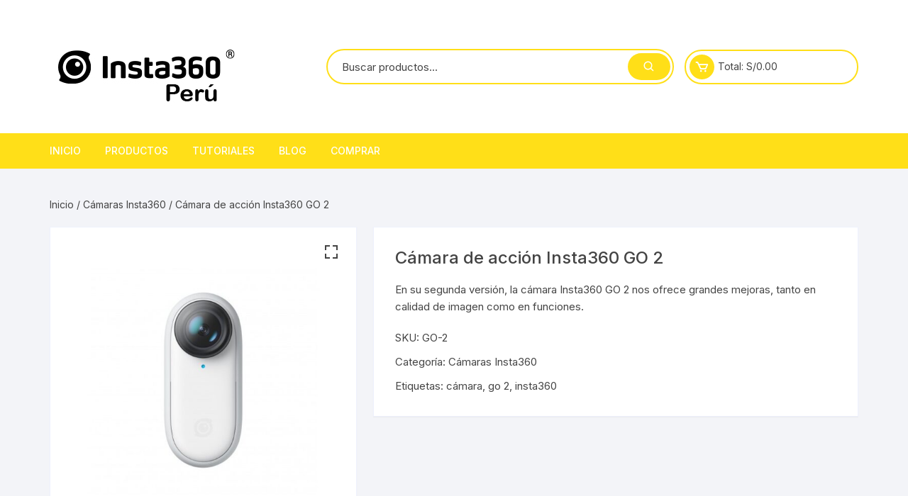

--- FILE ---
content_type: text/html; charset=UTF-8
request_url: https://insta360.pe/producto/camara-de-accion-insta360-go-2/
body_size: 19248
content:
<!doctype html>
<html lang="es" prefix="og: http://ogp.me/ns# fb: http://ogp.me/ns/fb#">
<head>
	<meta charset="UTF-8">
	<meta name="viewport" content="width=device-width, initial-scale=1">
	<link rel="profile" href="https://gmpg.org/xfn/11">

	<meta name='robots' content='index, follow, max-image-preview:large, max-snippet:-1, max-video-preview:-1' />
	<style>img:is([sizes="auto" i], [sizes^="auto," i]) { contain-intrinsic-size: 3000px 1500px }</style>
	<script>window._wca = window._wca || [];</script>

	<!-- This site is optimized with the Yoast SEO plugin v26.7 - https://yoast.com/wordpress/plugins/seo/ -->
	<title>Cámara de acción Insta360 GO 2 - Insta360 Perú</title>
	<link rel="canonical" href="https://insta360.pe/producto/camara-de-accion-insta360-go-2/" />
	<meta property="og:locale" content="es_ES" />
	<meta property="og:type" content="article" />
	<meta property="og:title" content="Cámara de acción Insta360 GO 2 - Insta360 Perú" />
	<meta property="og:description" content="En su segunda versión, la cámara Insta360 GO 2 nos ofrece grandes mejoras, tanto en calidad de imagen como en funciones." />
	<meta property="og:url" content="https://insta360.pe/producto/camara-de-accion-insta360-go-2/" />
	<meta property="og:site_name" content="Insta360 Perú" />
	<meta property="og:image" content="https://secureservercdn.net/198.71.233.106/oky.298.myftpupload.com/wp-content/uploads/2021/12/1.jpg?time=1640128699" />
	<meta property="og:image:width" content="800" />
	<meta property="og:image:height" content="800" />
	<meta property="og:image:type" content="image/jpeg" />
	<meta name="twitter:card" content="summary_large_image" />
	<meta name="twitter:label1" content="Tiempo de lectura" />
	<meta name="twitter:data1" content="2 minutos" />
	<script type="application/ld+json" class="yoast-schema-graph">{"@context":"https://schema.org","@graph":[{"@type":"WebPage","@id":"https://insta360.pe/producto/camara-de-accion-insta360-go-2/","url":"https://insta360.pe/producto/camara-de-accion-insta360-go-2/","name":"Cámara de acción Insta360 GO 2 - Insta360 Perú","isPartOf":{"@id":"https://insta360.pe/#website"},"primaryImageOfPage":{"@id":"https://insta360.pe/producto/camara-de-accion-insta360-go-2/#primaryimage"},"image":{"@id":"https://insta360.pe/producto/camara-de-accion-insta360-go-2/#primaryimage"},"thumbnailUrl":"https://insta360.pe/wp-content/uploads/2021/12/1.jpg","datePublished":"2021-12-14T20:29:08+00:00","breadcrumb":{"@id":"https://insta360.pe/producto/camara-de-accion-insta360-go-2/#breadcrumb"},"inLanguage":"es","potentialAction":[{"@type":"ReadAction","target":["https://insta360.pe/producto/camara-de-accion-insta360-go-2/"]}]},{"@type":"ImageObject","inLanguage":"es","@id":"https://insta360.pe/producto/camara-de-accion-insta360-go-2/#primaryimage","url":"https://insta360.pe/wp-content/uploads/2021/12/1.jpg","contentUrl":"https://insta360.pe/wp-content/uploads/2021/12/1.jpg","width":800,"height":800},{"@type":"BreadcrumbList","@id":"https://insta360.pe/producto/camara-de-accion-insta360-go-2/#breadcrumb","itemListElement":[{"@type":"ListItem","position":1,"name":"Portada","item":"https://insta360.pe/"},{"@type":"ListItem","position":2,"name":"Tienda","item":"https://insta360.pe/tienda/"},{"@type":"ListItem","position":3,"name":"Cámara de acción Insta360 GO 2"}]},{"@type":"WebSite","@id":"https://insta360.pe/#website","url":"https://insta360.pe/","name":"Insta360 Perú","description":"Distribuidores oficiales","publisher":{"@id":"https://insta360.pe/#organization"},"potentialAction":[{"@type":"SearchAction","target":{"@type":"EntryPoint","urlTemplate":"https://insta360.pe/?s={search_term_string}"},"query-input":{"@type":"PropertyValueSpecification","valueRequired":true,"valueName":"search_term_string"}}],"inLanguage":"es"},{"@type":"Organization","@id":"https://insta360.pe/#organization","name":"Insta360 Perú","url":"https://insta360.pe/","logo":{"@type":"ImageObject","inLanguage":"es","@id":"https://insta360.pe/#/schema/logo/image/","url":"https://insta360.pe/wp-content/uploads/2020/03/insta360-peru-2.jpg","contentUrl":"https://insta360.pe/wp-content/uploads/2020/03/insta360-peru-2.jpg","width":272,"height":128,"caption":"Insta360 Perú"},"image":{"@id":"https://insta360.pe/#/schema/logo/image/"}}]}</script>
	<!-- / Yoast SEO plugin. -->


<link rel='dns-prefetch' href='//www.googletagmanager.com' />
<link rel='dns-prefetch' href='//stats.wp.com' />
<link rel='dns-prefetch' href='//fonts.googleapis.com' />
<link rel="alternate" type="application/rss+xml" title="Insta360 Perú &raquo; Feed" href="https://insta360.pe/feed/" />
<link rel="alternate" type="application/rss+xml" title="Insta360 Perú &raquo; Feed de los comentarios" href="https://insta360.pe/comments/feed/" />
<link rel="alternate" type="application/rss+xml" title="Insta360 Perú &raquo; Comentario Cámara de acción Insta360 GO 2 del feed" href="https://insta360.pe/producto/camara-de-accion-insta360-go-2/feed/" />
<script type="text/javascript">
/* <![CDATA[ */
window._wpemojiSettings = {"baseUrl":"https:\/\/s.w.org\/images\/core\/emoji\/16.0.1\/72x72\/","ext":".png","svgUrl":"https:\/\/s.w.org\/images\/core\/emoji\/16.0.1\/svg\/","svgExt":".svg","source":{"concatemoji":"https:\/\/insta360.pe\/wp-includes\/js\/wp-emoji-release.min.js?ver=6.8.3"}};
/*! This file is auto-generated */
!function(s,n){var o,i,e;function c(e){try{var t={supportTests:e,timestamp:(new Date).valueOf()};sessionStorage.setItem(o,JSON.stringify(t))}catch(e){}}function p(e,t,n){e.clearRect(0,0,e.canvas.width,e.canvas.height),e.fillText(t,0,0);var t=new Uint32Array(e.getImageData(0,0,e.canvas.width,e.canvas.height).data),a=(e.clearRect(0,0,e.canvas.width,e.canvas.height),e.fillText(n,0,0),new Uint32Array(e.getImageData(0,0,e.canvas.width,e.canvas.height).data));return t.every(function(e,t){return e===a[t]})}function u(e,t){e.clearRect(0,0,e.canvas.width,e.canvas.height),e.fillText(t,0,0);for(var n=e.getImageData(16,16,1,1),a=0;a<n.data.length;a++)if(0!==n.data[a])return!1;return!0}function f(e,t,n,a){switch(t){case"flag":return n(e,"\ud83c\udff3\ufe0f\u200d\u26a7\ufe0f","\ud83c\udff3\ufe0f\u200b\u26a7\ufe0f")?!1:!n(e,"\ud83c\udde8\ud83c\uddf6","\ud83c\udde8\u200b\ud83c\uddf6")&&!n(e,"\ud83c\udff4\udb40\udc67\udb40\udc62\udb40\udc65\udb40\udc6e\udb40\udc67\udb40\udc7f","\ud83c\udff4\u200b\udb40\udc67\u200b\udb40\udc62\u200b\udb40\udc65\u200b\udb40\udc6e\u200b\udb40\udc67\u200b\udb40\udc7f");case"emoji":return!a(e,"\ud83e\udedf")}return!1}function g(e,t,n,a){var r="undefined"!=typeof WorkerGlobalScope&&self instanceof WorkerGlobalScope?new OffscreenCanvas(300,150):s.createElement("canvas"),o=r.getContext("2d",{willReadFrequently:!0}),i=(o.textBaseline="top",o.font="600 32px Arial",{});return e.forEach(function(e){i[e]=t(o,e,n,a)}),i}function t(e){var t=s.createElement("script");t.src=e,t.defer=!0,s.head.appendChild(t)}"undefined"!=typeof Promise&&(o="wpEmojiSettingsSupports",i=["flag","emoji"],n.supports={everything:!0,everythingExceptFlag:!0},e=new Promise(function(e){s.addEventListener("DOMContentLoaded",e,{once:!0})}),new Promise(function(t){var n=function(){try{var e=JSON.parse(sessionStorage.getItem(o));if("object"==typeof e&&"number"==typeof e.timestamp&&(new Date).valueOf()<e.timestamp+604800&&"object"==typeof e.supportTests)return e.supportTests}catch(e){}return null}();if(!n){if("undefined"!=typeof Worker&&"undefined"!=typeof OffscreenCanvas&&"undefined"!=typeof URL&&URL.createObjectURL&&"undefined"!=typeof Blob)try{var e="postMessage("+g.toString()+"("+[JSON.stringify(i),f.toString(),p.toString(),u.toString()].join(",")+"));",a=new Blob([e],{type:"text/javascript"}),r=new Worker(URL.createObjectURL(a),{name:"wpTestEmojiSupports"});return void(r.onmessage=function(e){c(n=e.data),r.terminate(),t(n)})}catch(e){}c(n=g(i,f,p,u))}t(n)}).then(function(e){for(var t in e)n.supports[t]=e[t],n.supports.everything=n.supports.everything&&n.supports[t],"flag"!==t&&(n.supports.everythingExceptFlag=n.supports.everythingExceptFlag&&n.supports[t]);n.supports.everythingExceptFlag=n.supports.everythingExceptFlag&&!n.supports.flag,n.DOMReady=!1,n.readyCallback=function(){n.DOMReady=!0}}).then(function(){return e}).then(function(){var e;n.supports.everything||(n.readyCallback(),(e=n.source||{}).concatemoji?t(e.concatemoji):e.wpemoji&&e.twemoji&&(t(e.twemoji),t(e.wpemoji)))}))}((window,document),window._wpemojiSettings);
/* ]]> */
</script>
<style id='wp-emoji-styles-inline-css' type='text/css'>

	img.wp-smiley, img.emoji {
		display: inline !important;
		border: none !important;
		box-shadow: none !important;
		height: 1em !important;
		width: 1em !important;
		margin: 0 0.07em !important;
		vertical-align: -0.1em !important;
		background: none !important;
		padding: 0 !important;
	}
</style>
<link rel='stylesheet' id='wp-block-library-css' href='https://insta360.pe/wp-includes/css/dist/block-library/style.min.css?ver=6.8.3' type='text/css' media='all' />
<style id='classic-theme-styles-inline-css' type='text/css'>
/*! This file is auto-generated */
.wp-block-button__link{color:#fff;background-color:#32373c;border-radius:9999px;box-shadow:none;text-decoration:none;padding:calc(.667em + 2px) calc(1.333em + 2px);font-size:1.125em}.wp-block-file__button{background:#32373c;color:#fff;text-decoration:none}
</style>
<link rel='stylesheet' id='mediaelement-css' href='https://insta360.pe/wp-includes/js/mediaelement/mediaelementplayer-legacy.min.css?ver=4.2.17' type='text/css' media='all' />
<link rel='stylesheet' id='wp-mediaelement-css' href='https://insta360.pe/wp-includes/js/mediaelement/wp-mediaelement.min.css?ver=6.8.3' type='text/css' media='all' />
<style id='jetpack-sharing-buttons-style-inline-css' type='text/css'>
.jetpack-sharing-buttons__services-list{display:flex;flex-direction:row;flex-wrap:wrap;gap:0;list-style-type:none;margin:5px;padding:0}.jetpack-sharing-buttons__services-list.has-small-icon-size{font-size:12px}.jetpack-sharing-buttons__services-list.has-normal-icon-size{font-size:16px}.jetpack-sharing-buttons__services-list.has-large-icon-size{font-size:24px}.jetpack-sharing-buttons__services-list.has-huge-icon-size{font-size:36px}@media print{.jetpack-sharing-buttons__services-list{display:none!important}}.editor-styles-wrapper .wp-block-jetpack-sharing-buttons{gap:0;padding-inline-start:0}ul.jetpack-sharing-buttons__services-list.has-background{padding:1.25em 2.375em}
</style>
<style id='global-styles-inline-css' type='text/css'>
:root{--wp--preset--aspect-ratio--square: 1;--wp--preset--aspect-ratio--4-3: 4/3;--wp--preset--aspect-ratio--3-4: 3/4;--wp--preset--aspect-ratio--3-2: 3/2;--wp--preset--aspect-ratio--2-3: 2/3;--wp--preset--aspect-ratio--16-9: 16/9;--wp--preset--aspect-ratio--9-16: 9/16;--wp--preset--color--black: #000000;--wp--preset--color--cyan-bluish-gray: #abb8c3;--wp--preset--color--white: #ffffff;--wp--preset--color--pale-pink: #f78da7;--wp--preset--color--vivid-red: #cf2e2e;--wp--preset--color--luminous-vivid-orange: #ff6900;--wp--preset--color--luminous-vivid-amber: #fcb900;--wp--preset--color--light-green-cyan: #7bdcb5;--wp--preset--color--vivid-green-cyan: #00d084;--wp--preset--color--pale-cyan-blue: #8ed1fc;--wp--preset--color--vivid-cyan-blue: #0693e3;--wp--preset--color--vivid-purple: #9b51e0;--wp--preset--gradient--vivid-cyan-blue-to-vivid-purple: linear-gradient(135deg,rgba(6,147,227,1) 0%,rgb(155,81,224) 100%);--wp--preset--gradient--light-green-cyan-to-vivid-green-cyan: linear-gradient(135deg,rgb(122,220,180) 0%,rgb(0,208,130) 100%);--wp--preset--gradient--luminous-vivid-amber-to-luminous-vivid-orange: linear-gradient(135deg,rgba(252,185,0,1) 0%,rgba(255,105,0,1) 100%);--wp--preset--gradient--luminous-vivid-orange-to-vivid-red: linear-gradient(135deg,rgba(255,105,0,1) 0%,rgb(207,46,46) 100%);--wp--preset--gradient--very-light-gray-to-cyan-bluish-gray: linear-gradient(135deg,rgb(238,238,238) 0%,rgb(169,184,195) 100%);--wp--preset--gradient--cool-to-warm-spectrum: linear-gradient(135deg,rgb(74,234,220) 0%,rgb(151,120,209) 20%,rgb(207,42,186) 40%,rgb(238,44,130) 60%,rgb(251,105,98) 80%,rgb(254,248,76) 100%);--wp--preset--gradient--blush-light-purple: linear-gradient(135deg,rgb(255,206,236) 0%,rgb(152,150,240) 100%);--wp--preset--gradient--blush-bordeaux: linear-gradient(135deg,rgb(254,205,165) 0%,rgb(254,45,45) 50%,rgb(107,0,62) 100%);--wp--preset--gradient--luminous-dusk: linear-gradient(135deg,rgb(255,203,112) 0%,rgb(199,81,192) 50%,rgb(65,88,208) 100%);--wp--preset--gradient--pale-ocean: linear-gradient(135deg,rgb(255,245,203) 0%,rgb(182,227,212) 50%,rgb(51,167,181) 100%);--wp--preset--gradient--electric-grass: linear-gradient(135deg,rgb(202,248,128) 0%,rgb(113,206,126) 100%);--wp--preset--gradient--midnight: linear-gradient(135deg,rgb(2,3,129) 0%,rgb(40,116,252) 100%);--wp--preset--font-size--small: 13px;--wp--preset--font-size--medium: 20px;--wp--preset--font-size--large: 36px;--wp--preset--font-size--x-large: 42px;--wp--preset--spacing--20: 0.44rem;--wp--preset--spacing--30: 0.67rem;--wp--preset--spacing--40: 1rem;--wp--preset--spacing--50: 1.5rem;--wp--preset--spacing--60: 2.25rem;--wp--preset--spacing--70: 3.38rem;--wp--preset--spacing--80: 5.06rem;--wp--preset--shadow--natural: 6px 6px 9px rgba(0, 0, 0, 0.2);--wp--preset--shadow--deep: 12px 12px 50px rgba(0, 0, 0, 0.4);--wp--preset--shadow--sharp: 6px 6px 0px rgba(0, 0, 0, 0.2);--wp--preset--shadow--outlined: 6px 6px 0px -3px rgba(255, 255, 255, 1), 6px 6px rgba(0, 0, 0, 1);--wp--preset--shadow--crisp: 6px 6px 0px rgba(0, 0, 0, 1);}:where(.is-layout-flex){gap: 0.5em;}:where(.is-layout-grid){gap: 0.5em;}body .is-layout-flex{display: flex;}.is-layout-flex{flex-wrap: wrap;align-items: center;}.is-layout-flex > :is(*, div){margin: 0;}body .is-layout-grid{display: grid;}.is-layout-grid > :is(*, div){margin: 0;}:where(.wp-block-columns.is-layout-flex){gap: 2em;}:where(.wp-block-columns.is-layout-grid){gap: 2em;}:where(.wp-block-post-template.is-layout-flex){gap: 1.25em;}:where(.wp-block-post-template.is-layout-grid){gap: 1.25em;}.has-black-color{color: var(--wp--preset--color--black) !important;}.has-cyan-bluish-gray-color{color: var(--wp--preset--color--cyan-bluish-gray) !important;}.has-white-color{color: var(--wp--preset--color--white) !important;}.has-pale-pink-color{color: var(--wp--preset--color--pale-pink) !important;}.has-vivid-red-color{color: var(--wp--preset--color--vivid-red) !important;}.has-luminous-vivid-orange-color{color: var(--wp--preset--color--luminous-vivid-orange) !important;}.has-luminous-vivid-amber-color{color: var(--wp--preset--color--luminous-vivid-amber) !important;}.has-light-green-cyan-color{color: var(--wp--preset--color--light-green-cyan) !important;}.has-vivid-green-cyan-color{color: var(--wp--preset--color--vivid-green-cyan) !important;}.has-pale-cyan-blue-color{color: var(--wp--preset--color--pale-cyan-blue) !important;}.has-vivid-cyan-blue-color{color: var(--wp--preset--color--vivid-cyan-blue) !important;}.has-vivid-purple-color{color: var(--wp--preset--color--vivid-purple) !important;}.has-black-background-color{background-color: var(--wp--preset--color--black) !important;}.has-cyan-bluish-gray-background-color{background-color: var(--wp--preset--color--cyan-bluish-gray) !important;}.has-white-background-color{background-color: var(--wp--preset--color--white) !important;}.has-pale-pink-background-color{background-color: var(--wp--preset--color--pale-pink) !important;}.has-vivid-red-background-color{background-color: var(--wp--preset--color--vivid-red) !important;}.has-luminous-vivid-orange-background-color{background-color: var(--wp--preset--color--luminous-vivid-orange) !important;}.has-luminous-vivid-amber-background-color{background-color: var(--wp--preset--color--luminous-vivid-amber) !important;}.has-light-green-cyan-background-color{background-color: var(--wp--preset--color--light-green-cyan) !important;}.has-vivid-green-cyan-background-color{background-color: var(--wp--preset--color--vivid-green-cyan) !important;}.has-pale-cyan-blue-background-color{background-color: var(--wp--preset--color--pale-cyan-blue) !important;}.has-vivid-cyan-blue-background-color{background-color: var(--wp--preset--color--vivid-cyan-blue) !important;}.has-vivid-purple-background-color{background-color: var(--wp--preset--color--vivid-purple) !important;}.has-black-border-color{border-color: var(--wp--preset--color--black) !important;}.has-cyan-bluish-gray-border-color{border-color: var(--wp--preset--color--cyan-bluish-gray) !important;}.has-white-border-color{border-color: var(--wp--preset--color--white) !important;}.has-pale-pink-border-color{border-color: var(--wp--preset--color--pale-pink) !important;}.has-vivid-red-border-color{border-color: var(--wp--preset--color--vivid-red) !important;}.has-luminous-vivid-orange-border-color{border-color: var(--wp--preset--color--luminous-vivid-orange) !important;}.has-luminous-vivid-amber-border-color{border-color: var(--wp--preset--color--luminous-vivid-amber) !important;}.has-light-green-cyan-border-color{border-color: var(--wp--preset--color--light-green-cyan) !important;}.has-vivid-green-cyan-border-color{border-color: var(--wp--preset--color--vivid-green-cyan) !important;}.has-pale-cyan-blue-border-color{border-color: var(--wp--preset--color--pale-cyan-blue) !important;}.has-vivid-cyan-blue-border-color{border-color: var(--wp--preset--color--vivid-cyan-blue) !important;}.has-vivid-purple-border-color{border-color: var(--wp--preset--color--vivid-purple) !important;}.has-vivid-cyan-blue-to-vivid-purple-gradient-background{background: var(--wp--preset--gradient--vivid-cyan-blue-to-vivid-purple) !important;}.has-light-green-cyan-to-vivid-green-cyan-gradient-background{background: var(--wp--preset--gradient--light-green-cyan-to-vivid-green-cyan) !important;}.has-luminous-vivid-amber-to-luminous-vivid-orange-gradient-background{background: var(--wp--preset--gradient--luminous-vivid-amber-to-luminous-vivid-orange) !important;}.has-luminous-vivid-orange-to-vivid-red-gradient-background{background: var(--wp--preset--gradient--luminous-vivid-orange-to-vivid-red) !important;}.has-very-light-gray-to-cyan-bluish-gray-gradient-background{background: var(--wp--preset--gradient--very-light-gray-to-cyan-bluish-gray) !important;}.has-cool-to-warm-spectrum-gradient-background{background: var(--wp--preset--gradient--cool-to-warm-spectrum) !important;}.has-blush-light-purple-gradient-background{background: var(--wp--preset--gradient--blush-light-purple) !important;}.has-blush-bordeaux-gradient-background{background: var(--wp--preset--gradient--blush-bordeaux) !important;}.has-luminous-dusk-gradient-background{background: var(--wp--preset--gradient--luminous-dusk) !important;}.has-pale-ocean-gradient-background{background: var(--wp--preset--gradient--pale-ocean) !important;}.has-electric-grass-gradient-background{background: var(--wp--preset--gradient--electric-grass) !important;}.has-midnight-gradient-background{background: var(--wp--preset--gradient--midnight) !important;}.has-small-font-size{font-size: var(--wp--preset--font-size--small) !important;}.has-medium-font-size{font-size: var(--wp--preset--font-size--medium) !important;}.has-large-font-size{font-size: var(--wp--preset--font-size--large) !important;}.has-x-large-font-size{font-size: var(--wp--preset--font-size--x-large) !important;}
:where(.wp-block-post-template.is-layout-flex){gap: 1.25em;}:where(.wp-block-post-template.is-layout-grid){gap: 1.25em;}
:where(.wp-block-columns.is-layout-flex){gap: 2em;}:where(.wp-block-columns.is-layout-grid){gap: 2em;}
:root :where(.wp-block-pullquote){font-size: 1.5em;line-height: 1.6;}
</style>
<link rel='stylesheet' id='photoswipe-css' href='https://insta360.pe/wp-content/plugins/woocommerce/assets/css/photoswipe/photoswipe.min.css?ver=10.4.3' type='text/css' media='all' />
<link rel='stylesheet' id='photoswipe-default-skin-css' href='https://insta360.pe/wp-content/plugins/woocommerce/assets/css/photoswipe/default-skin/default-skin.min.css?ver=10.4.3' type='text/css' media='all' />
<link rel='stylesheet' id='woocommerce-layout-css' href='https://insta360.pe/wp-content/plugins/woocommerce/assets/css/woocommerce-layout.css?ver=10.4.3' type='text/css' media='all' />
<style id='woocommerce-layout-inline-css' type='text/css'>

	.infinite-scroll .woocommerce-pagination {
		display: none;
	}
</style>
<link rel='stylesheet' id='woocommerce-smallscreen-css' href='https://insta360.pe/wp-content/plugins/woocommerce/assets/css/woocommerce-smallscreen.css?ver=10.4.3' type='text/css' media='only screen and (max-width: 768px)' />
<link rel='stylesheet' id='woocommerce-general-css' href='https://insta360.pe/wp-content/plugins/woocommerce/assets/css/woocommerce.css?ver=10.4.3' type='text/css' media='all' />
<style id='woocommerce-inline-inline-css' type='text/css'>
.woocommerce form .form-row .required { visibility: visible; }
</style>
<link rel='stylesheet' id='wp-components-css' href='https://insta360.pe/wp-includes/css/dist/components/style.min.css?ver=6.8.3' type='text/css' media='all' />
<link rel='stylesheet' id='godaddy-styles-css' href='https://insta360.pe/wp-content/mu-plugins/vendor/wpex/godaddy-launch/includes/Dependencies/GoDaddy/Styles/build/latest.css?ver=2.0.2' type='text/css' media='all' />
<link rel='stylesheet' id='orchid-store-style-css' href='https://insta360.pe/wp-content/themes/orchid-store/style.css?ver=1.5.15' type='text/css' media='all' />
<link rel='stylesheet' id='orchid-store-fonts-css' href='https://fonts.googleapis.com/css?family=Inter%3A400%2C500%2C600%2C700%2C800&#038;subset=latin%2Clatin-ext&#038;ver=1.5.15' type='text/css' media='all' />
<link rel='stylesheet' id='orchid-store-boxicons-css' href='https://insta360.pe/wp-content/themes/orchid-store/assets/fonts/boxicons/boxicons.css?ver=1.5.15' type='text/css' media='all' />
<link rel='stylesheet' id='orchid-store-fontawesome-css' href='https://insta360.pe/wp-content/themes/orchid-store/assets/fonts/fontawesome/fontawesome.css?ver=1.5.15' type='text/css' media='all' />
<link rel='stylesheet' id='orchid-store-main-style-css' href='https://insta360.pe/wp-content/themes/orchid-store/assets/dist/css/main-style.css?ver=1.5.15' type='text/css' media='all' />
<style id='orchid-store-main-style-inline-css' type='text/css'>
.editor-entry a,.quantity-button,.entry-404 h1 span,.banner-style-1 .caption span,.product-widget-style-2 .tab-nav ul li a.active{color:#ffdf18;}button,.mobile-navigation,input[type='button'],input[type='reset'],input[type='submit'],.wp-block-search .wp-block-search__button,.wp-block-search.wp-block-search__text-button .wp-block-search__button,.entry-tags a,.entry-cats ul li a,.button-general,a.button-general,#yith-quick-view-close,.woocommerce .add_to_cart_button,.woocommerce #respond input#submit,.woocommerce input#submit,.woocommerce a.button,.woocommerce button.button,.woocommerce input.button,.woocommerce .cart .button,.woocommerce .cart input.button,.woocommerce button.button.alt,.woocommerce a.button.alt,.woocommerce input.button.alt,.orchid-backtotop,.category-nav li a:hover,.cta-style-1,.main-navigation,.header-style-1 .top-header,#yith-wcwl-popup-message,.header-style-1 .custom-search-entry button,.header-style-1 .custom-search-entry button:hover,.header-style-1 .custom-search .search-form button,.header-style-1 .wishlist-icon-container a > .item-count,.header-style-1 .mini-cart .trigger-mini-cart > .item-count,.masterheader .mini-cart button,.owl-carousel button.owl-dot.active,.woocommerce .added_to_cart.wc-forward,.woocommerce div.product .entry-summary .yith-wcwl-add-to-wishlist a,.default-post-wrap .page-head .entry-cats ul li a:hover,.woocommerce nav.woocommerce-pagination ul li a:hover,.woocommerce .widget_price_filter .ui-slider .ui-slider-range,.woocommerce .widget_price_filter .ui-slider .ui-slider-handle,.woocommerce-page #add_payment_method #payment div.payment_box,.woocommerce-cart #payment div.payment_box,.woocommerce-checkout #payment div.payment_box,.header-style-1 .wishlist-icon-container a,.wc-block-grid .wp-block-button__link,.os-about-widget .social-icons ul li a,.os-pagination .page-numbers,.woocommerce .woocommerce-pagination .page-numbers li span,.woocommerce .woocommerce-pagination .page-numbers li a,.woocommerce ul.products li .product-hover-items a,.woocommerce #respond input#submit.alt.disabled,.woocommerce #respond input#submit.alt:disabled,.woocommerce #respond input#submit.alt:disabled[disabled],.woocommerce a.button.alt.disabled,.woocommerce a.button.alt:disabled,.woocommerce a.button.alt:disabled[disabled],.woocommerce button.button.alt.disabled,.woocommerce button.button.alt:disabled,.woocommerce button.button.alt:disabled[disabled],.woocommerce input.button.alt.disabled,.woocommerce input.button.alt:disabled,.woocommerce input.button.alt:disabled:hover,.woocommerce input.button.alt:disabled[disabled],.product-widget-style-3 .owl-carousel .owl-nav button.owl-next,.product-widget-style-3 .owl-carousel .owl-nav button.owl-prev,.mobile-header-style-1 .bottom-block,.woocommerce-store-notice.demo_store,.addonify-add-to-wishlist-btn,.woocommerce ul.products li.product a.addonify-add-to-wishlist-btn.addonify-custom-wishlist-btn,.woocommerce-page ul.products li.product .product-hover-items a.addonify-add-to-wishlist-btn{background-color:#ffdf18;}section .section-title h2:after,section .section-title h3:after{content:'';background-color:#ffdf18;}.widget .widget-title h3:after{content:'';border-top-color:#ffdf18;}.woocommerce-page .woocommerce-MyAccount-content p a{border-bottom-color:#ffdf18;}#add_payment_method #payment div.payment_box::before,.woocommerce-cart #payment div.payment_box::before,.woocommerce-checkout #payment div.payment_box::before{content:'';border-bottom-color:#ffdf18;}.category-nav ul,.masterheader .mini-cart,.header-style-1 .custom-search-entry,.header-style-1 .custom-search-entry .select-custom{border-color:#ffdf18;}a:hover,.quantity-button:hover,.entry-metas ul li a:hover,.footer a:hover,.editor-entry a:hover,.widget_archive a:hover,.widget_categories a:hover,.widget_recent_entries a:hover,.widget_meta a:hover,.widget_product_categories a:hover,.widget_rss li a:hover,.widget_pages li a:hover,.widget_nav_menu li a:hover,.woocommerce-widget-layered-nav ul li a:hover,.widget_rss .widget-title h3 a:hover,.widget_rss ul li a:hover,.masterheader .social-icons ul li a:hover,.comments-area .comment-body .reply a:hover,.comments-area .comment-body .reply a:focus,.comments-area .comment-body .fn a:hover,.comments-area .comment-body .fn a:focus,.footer .widget_rss ul li a:hover,.comments-area .comment-body .fn:hover,.comments-area .comment-body .fn a:hover,.comments-area .comment-body .reply a:hover,.comments-area .comment-body .comment-metadata a:hover,.comments-area .comment-body .comment-metadata .edit-link:hover,.masterheader .topbar-items a:hover,.default-page-wrap .page-head .entry-metas ul li a:hover,.default-post-wrap .page-head .entry-metas ul li a:hover,.mini-cart-open .woocommerce.widget_shopping_cart .cart_list li a:hover,.woocommerce .woocommerce-breadcrumb a:hover,.breadcrumb-trail ul li a:hover,.os-page-breadcrumb-wrap .breadcrumb-trail ul li a:hover,.woocommerce .os-page-breadcrumb-wrap .woocommerce-breadcrumb a:hover,.os-breadcrumb-wrap ul li a:hover,.woocommerce-page a.edit:hover,.footer .footer-bottom p a:hover,.footer .copyrights a:hover,.footer .widget_nav_menu ul li a:hover,.footer .widget_rss .widget_title h3 a:hover,.footer .widget_tag_cloud .tagcloud a:hover,.wc-block-grid .wc-block-grid__product-title:hover,.site-navigation ul li .sub-menu.mega-menu-sub-menu li a:hover{color:#000000;}button:hover,input[type='button']:hover,input[type='reset']:hover,input[type='submit']:hover,.wp-block-search .wp-block-search__button:hover,.wp-block-search.wp-block-search__text-button .wp-block-search__button:hover,.orchid-backtotop:hover,.entry-tags a:hover,.entry-cats ul li a:hover,.button-general:hover,a.button-general:hover,#yith-quick-view-close:hover,.woocommerce .add_to_cart_button:hover,.woocommerce #respond input#submit:hover,.woocommerce input#submit:hover,.woocommerce a.button:hover,.woocommerce button.button:hover,.woocommerce input.button:hover,.woocommerce .cart .button:hover,.woocommerce .cart input.button:hover,.woocommerce button.button.alt:hover,.woocommerce a.button.alt:hover,.woocommerce input.button.alt:hover,.masterheader .mini-cart button:hover,.woocommerce .product-hover-items a:hover,.owl-carousel .owl-nav button.owl-next:hover,.owl-carousel .owl-nav button.owl-prev:hover,.woocommerce .added_to_cart.wc-forward:hover,.category-navigation .cat-nav-trigger,.wc-block-grid .wp-block-button__link:hover,.header-style-1 .wishlist-icon-container a:hover,.header-style-1 .custom-search .search-form button:hover,.os-about-widget .social-icons ul li a:hover,.woocommerce ul.products li .product-hover-items a:hover,.woocommerce div.product .entry-summary .yith-wcwl-add-to-wishlist a:hover,.os-pagination .page-numbers.current,.os-pagination .page-numbers:hover,.woocommerce .woocommerce-pagination .page-numbers li a:hover,.woocommerce .woocommerce-pagination .page-numbers li .current,.woocommerce a.button.alt:disabled:hover,.woocommerce a.button.alt.disabled:hover,.woocommerce button.button.alt:disabled:hover,.woocommerce button.button.alt.disabled:hover,.woocommerce input.button.alt.disabled:hover,.woocommerce a.button.alt:disabled[disabled]:hover,.woocommerce #respond input#submit.alt:disabled:hover,.woocommerce #respond input#submit.alt.disabled:hover,.woocommerce button.button.alt:disabled[disabled]:hover,.woocommerce input.button.alt:disabled[disabled]:hover,.woocommerce #respond input#submit.alt:disabled[disabled]:hover,.product-widget-style-3 .owl-carousel .owl-nav button.owl-next:hover,.product-widget-style-3 .owl-carousel .owl-nav button.owl-prev:hover,.addonify-add-to-wishlist-btn:hover,.woocommerce ul.products li.product a.addonify-add-to-wishlist-btn.addonify-custom-wishlist-btn:hover,.woocommerce-page ul.products li.product .product-hover-items a.addonify-add-to-wishlist-btn:hover{background-color:#000000;}@media ( min-width:992px ){.site-navigation ul li .sub-menu li a:hover,.site-navigation ul li .children li a:hover{background-color:#000000;}}.widget_tag_cloud .tagcloud a:hover,.widget_product_tag_cloud .tagcloud a:hover{border-color:#000000;}@media( min-width:1400px ){body.elementor-page .__os-container__,body.elementor-page .elementor-section-boxed>.elementor-container,.__os-container__{max-width:1300px;}}.excerpt a,.editor-entry a{text-decoration:underline;}
</style>
<script type="text/javascript" id="woocommerce-google-analytics-integration-gtag-js-after">
/* <![CDATA[ */
/* Google Analytics for WooCommerce (gtag.js) */
					window.dataLayer = window.dataLayer || [];
					function gtag(){dataLayer.push(arguments);}
					// Set up default consent state.
					for ( const mode of [{"analytics_storage":"denied","ad_storage":"denied","ad_user_data":"denied","ad_personalization":"denied","region":["AT","BE","BG","HR","CY","CZ","DK","EE","FI","FR","DE","GR","HU","IS","IE","IT","LV","LI","LT","LU","MT","NL","NO","PL","PT","RO","SK","SI","ES","SE","GB","CH"]}] || [] ) {
						gtag( "consent", "default", { "wait_for_update": 500, ...mode } );
					}
					gtag("js", new Date());
					gtag("set", "developer_id.dOGY3NW", true);
					gtag("config", "UA-61247229-4", {"track_404":true,"allow_google_signals":true,"logged_in":false,"linker":{"domains":[],"allow_incoming":false},"custom_map":{"dimension1":"logged_in"}});
/* ]]> */
</script>
<script type="text/javascript" src="https://insta360.pe/wp-includes/js/jquery/jquery.min.js?ver=3.7.1" id="jquery-core-js"></script>
<script type="text/javascript" src="https://insta360.pe/wp-includes/js/jquery/jquery-migrate.min.js?ver=3.4.1" id="jquery-migrate-js"></script>
<script type="text/javascript" src="https://insta360.pe/wp-content/plugins/woocommerce/assets/js/jquery-blockui/jquery.blockUI.min.js?ver=2.7.0-wc.10.4.3" id="wc-jquery-blockui-js" defer="defer" data-wp-strategy="defer"></script>
<script type="text/javascript" id="wc-add-to-cart-js-extra">
/* <![CDATA[ */
var wc_add_to_cart_params = {"ajax_url":"\/wp-admin\/admin-ajax.php","wc_ajax_url":"\/?wc-ajax=%%endpoint%%","i18n_view_cart":"Ver carrito","cart_url":"https:\/\/insta360.pe\/carrito\/","is_cart":"","cart_redirect_after_add":"no"};
/* ]]> */
</script>
<script type="text/javascript" src="https://insta360.pe/wp-content/plugins/woocommerce/assets/js/frontend/add-to-cart.min.js?ver=10.4.3" id="wc-add-to-cart-js" defer="defer" data-wp-strategy="defer"></script>
<script type="text/javascript" src="https://insta360.pe/wp-content/plugins/woocommerce/assets/js/zoom/jquery.zoom.min.js?ver=1.7.21-wc.10.4.3" id="wc-zoom-js" defer="defer" data-wp-strategy="defer"></script>
<script type="text/javascript" src="https://insta360.pe/wp-content/plugins/woocommerce/assets/js/flexslider/jquery.flexslider.min.js?ver=2.7.2-wc.10.4.3" id="wc-flexslider-js" defer="defer" data-wp-strategy="defer"></script>
<script type="text/javascript" src="https://insta360.pe/wp-content/plugins/woocommerce/assets/js/photoswipe/photoswipe.min.js?ver=4.1.1-wc.10.4.3" id="wc-photoswipe-js" defer="defer" data-wp-strategy="defer"></script>
<script type="text/javascript" src="https://insta360.pe/wp-content/plugins/woocommerce/assets/js/photoswipe/photoswipe-ui-default.min.js?ver=4.1.1-wc.10.4.3" id="wc-photoswipe-ui-default-js" defer="defer" data-wp-strategy="defer"></script>
<script type="text/javascript" id="wc-single-product-js-extra">
/* <![CDATA[ */
var wc_single_product_params = {"i18n_required_rating_text":"Por favor elige una puntuaci\u00f3n","i18n_rating_options":["1 de 5 estrellas","2 de 5 estrellas","3 de 5 estrellas","4 de 5 estrellas","5 de 5 estrellas"],"i18n_product_gallery_trigger_text":"Ver galer\u00eda de im\u00e1genes a pantalla completa","review_rating_required":"yes","flexslider":{"rtl":false,"animation":"slide","smoothHeight":true,"directionNav":false,"controlNav":"thumbnails","slideshow":false,"animationSpeed":500,"animationLoop":false,"allowOneSlide":false},"zoom_enabled":"1","zoom_options":[],"photoswipe_enabled":"1","photoswipe_options":{"shareEl":false,"closeOnScroll":false,"history":false,"hideAnimationDuration":0,"showAnimationDuration":0},"flexslider_enabled":"1"};
/* ]]> */
</script>
<script type="text/javascript" src="https://insta360.pe/wp-content/plugins/woocommerce/assets/js/frontend/single-product.min.js?ver=10.4.3" id="wc-single-product-js" defer="defer" data-wp-strategy="defer"></script>
<script type="text/javascript" src="https://insta360.pe/wp-content/plugins/woocommerce/assets/js/js-cookie/js.cookie.min.js?ver=2.1.4-wc.10.4.3" id="wc-js-cookie-js" defer="defer" data-wp-strategy="defer"></script>
<script type="text/javascript" id="woocommerce-js-extra">
/* <![CDATA[ */
var woocommerce_params = {"ajax_url":"\/wp-admin\/admin-ajax.php","wc_ajax_url":"\/?wc-ajax=%%endpoint%%","i18n_password_show":"Mostrar contrase\u00f1a","i18n_password_hide":"Ocultar contrase\u00f1a"};
/* ]]> */
</script>
<script type="text/javascript" src="https://insta360.pe/wp-content/plugins/woocommerce/assets/js/frontend/woocommerce.min.js?ver=10.4.3" id="woocommerce-js" defer="defer" data-wp-strategy="defer"></script>
<script type="text/javascript" id="kk-script-js-extra">
/* <![CDATA[ */
var fetchCartItems = {"ajax_url":"https:\/\/insta360.pe\/wp-admin\/admin-ajax.php","action":"kk_wc_fetchcartitems","nonce":"8c91415053","currency":"PEN"};
/* ]]> */
</script>
<script type="text/javascript" src="https://insta360.pe/wp-content/plugins/kliken-marketing-for-google/assets/kk-script.js?ver=6.8.3" id="kk-script-js"></script>
<script type="text/javascript" src="https://stats.wp.com/s-202603.js" id="woocommerce-analytics-js" defer="defer" data-wp-strategy="defer"></script>
<link rel="https://api.w.org/" href="https://insta360.pe/wp-json/" /><link rel="alternate" title="JSON" type="application/json" href="https://insta360.pe/wp-json/wp/v2/product/929" /><link rel="EditURI" type="application/rsd+xml" title="RSD" href="https://insta360.pe/xmlrpc.php?rsd" />
<link rel='shortlink' href='https://insta360.pe/?p=929' />
<link rel="alternate" title="oEmbed (JSON)" type="application/json+oembed" href="https://insta360.pe/wp-json/oembed/1.0/embed?url=https%3A%2F%2Finsta360.pe%2Fproducto%2Fcamara-de-accion-insta360-go-2%2F" />
<link rel="alternate" title="oEmbed (XML)" type="text/xml+oembed" href="https://insta360.pe/wp-json/oembed/1.0/embed?url=https%3A%2F%2Finsta360.pe%2Fproducto%2Fcamara-de-accion-insta360-go-2%2F&#038;format=xml" />
<meta name="generator" content="Site Kit by Google 1.170.0" />	<noscript><style>.woocommerce-product-gallery{ opacity: 1 !important; }</style></noscript>
	
<!-- START - Open Graph and Twitter Card Tags 3.3.7 -->
 <!-- Facebook Open Graph -->
  <meta property="og:locale" content="es_ES"/>
  <meta property="og:site_name" content="Insta360 Perú"/>
  <meta property="og:title" content="Cámara de acción Insta360 GO 2 - Insta360 Perú"/>
  <meta property="og:url" content="https://insta360.pe/producto/camara-de-accion-insta360-go-2/"/>
  <meta property="og:type" content="product"/>
  <meta property="og:description" content="En su segunda versión, la cámara Insta360 GO 2 nos ofrece grandes mejoras, tanto en calidad de imagen como en funciones."/>
  <meta property="og:image" content="https://insta360.pe/wp-content/uploads/2021/12/1.jpg"/>
  <meta property="og:image:url" content="https://insta360.pe/wp-content/uploads/2021/12/1.jpg"/>
  <meta property="og:image:secure_url" content="https://insta360.pe/wp-content/uploads/2021/12/1.jpg"/>
  <meta property="og:image" content="https://insta360.pe/wp-content/uploads/2021/12/3.jpg"/>
  <meta property="og:image:url" content="https://insta360.pe/wp-content/uploads/2021/12/3.jpg"/>
  <meta property="og:image:secure_url" content="https://insta360.pe/wp-content/uploads/2021/12/3.jpg"/>
  <meta property="og:image" content="https://insta360.pe/wp-content/uploads/2021/12/4.jpg"/>
  <meta property="og:image:url" content="https://insta360.pe/wp-content/uploads/2021/12/4.jpg"/>
  <meta property="og:image:secure_url" content="https://insta360.pe/wp-content/uploads/2021/12/4.jpg"/>
  <meta property="og:image" content="https://insta360.pe/wp-content/uploads/2021/12/5.jpg"/>
  <meta property="og:image:url" content="https://insta360.pe/wp-content/uploads/2021/12/5.jpg"/>
  <meta property="og:image:secure_url" content="https://insta360.pe/wp-content/uploads/2021/12/5.jpg"/>
  <meta property="og:image" content="https://insta360.pe/wp-content/uploads/2021/12/6.jpg"/>
  <meta property="og:image:url" content="https://insta360.pe/wp-content/uploads/2021/12/6.jpg"/>
  <meta property="og:image:secure_url" content="https://insta360.pe/wp-content/uploads/2021/12/6.jpg"/>
  <meta property="og:image" content="https://insta360.pe/wp-content/uploads/2021/12/2.jpg"/>
  <meta property="og:image:url" content="https://insta360.pe/wp-content/uploads/2021/12/2.jpg"/>
  <meta property="og:image:secure_url" content="https://insta360.pe/wp-content/uploads/2021/12/2.jpg"/>
  <meta property="og:image" content="https://insta360.pe/wp-content/uploads/2021/12/7.jpg"/>
  <meta property="og:image:url" content="https://insta360.pe/wp-content/uploads/2021/12/7.jpg"/>
  <meta property="og:image:secure_url" content="https://insta360.pe/wp-content/uploads/2021/12/7.jpg"/>
  <meta property="og:image" content="https://insta360.pe/wp-content/uploads/2021/12/8.jpg"/>
  <meta property="og:image:url" content="https://insta360.pe/wp-content/uploads/2021/12/8.jpg"/>
  <meta property="og:image:secure_url" content="https://insta360.pe/wp-content/uploads/2021/12/8.jpg"/>
 <!-- Google+ / Schema.org -->
  <meta itemprop="name" content="Cámara de acción Insta360 GO 2 - Insta360 Perú"/>
  <meta itemprop="headline" content="Cámara de acción Insta360 GO 2 - Insta360 Perú"/>
  <meta itemprop="description" content="En su segunda versión, la cámara Insta360 GO 2 nos ofrece grandes mejoras, tanto en calidad de imagen como en funciones."/>
  <meta itemprop="image" content="https://insta360.pe/wp-content/uploads/2021/12/1.jpg"/>
  <meta itemprop="author" content="Abraham Arias"/>
  <!--<meta itemprop="publisher" content="Insta360 Perú"/>--> <!-- To solve: The attribute publisher.itemtype has an invalid value -->
 <!-- Twitter Cards -->
  <meta name="twitter:title" content="Cámara de acción Insta360 GO 2 - Insta360 Perú"/>
  <meta name="twitter:url" content="https://insta360.pe/producto/camara-de-accion-insta360-go-2/"/>
  <meta name="twitter:description" content="En su segunda versión, la cámara Insta360 GO 2 nos ofrece grandes mejoras, tanto en calidad de imagen como en funciones."/>
  <meta name="twitter:image" content="https://insta360.pe/wp-content/uploads/2021/12/1.jpg"/>
  <meta name="twitter:card" content="summary_large_image"/>
 <!-- SEO -->
 <!-- Misc. tags -->
  <meta name="twitter:label1" content="Price"/>
  <meta name="twitter:data1" content="0 PEN"/>
  <meta property="product:price:amount" content="0"/>
  <meta property="product:price:currency" content="PEN"/>
  <meta property="product:availability" content="instock"/>
 <!-- is_singular | is_product | yoast_seo -->
<!-- END - Open Graph and Twitter Card Tags 3.3.7 -->
	
</head>

<body class="wp-singular product-template-default single single-product postid-929 wp-custom-logo wp-theme-orchid-store theme-orchid-store woocommerce woocommerce-page woocommerce-no-js no-sidebar woocommerce-active">
		<div id="page" class="site __os-page-wrap__">

		<a class="skip-link screen-reader-text" href="#content">
			Saltar al contenido		</a>

		<header class="masterheader desktop-header header-style-1">
	<div class="header-inner">
				<div class="mid-header">
			<div class="__os-container__">
				<div class="os-row no-wishlist-icon">
					<div class="os-col logo-col">
								<div class="site-branding">
			<a href="https://insta360.pe/" class="custom-logo-link" rel="home"><img width="272" height="128" src="https://insta360.pe/wp-content/uploads/2020/03/insta360-peru-2.jpg" class="custom-logo" alt="Insta360 Perú" decoding="async" /></a>		</div><!-- site-branding -->
							</div><!-- .os-col.logo-col -->
											<div class="os-col extra-col">
							<div class="aside-right">
										<div class="custom-search ">
			<form method="get" class="woocommerce-product-search" action="https://insta360.pe/">
	<div class="custom-search-entry">
		<input type="search" id="woocommerce-product-search-field-0" class="search-field" placeholder="Buscar productos..." value="" name="s" />
		<button type="submit"><i class='bx bx-search'></i></button>
		<input type="hidden" name="post_type" value="product" />
	</div>
</form>
		</div><!-- .custom-search -->
											<div class="wishlist-minicart-wrapper">
										<div class="wishlist-minicart-inner">
												<div class="mini-cart">
			<button class="trigger-mini-cart">
				<i class='bx bx-cart'></i>
							</button><!-- .trigger-mini-cart -->
			<span class="cart-amount">Total:				<span class="price">	                
					<span class="woocommerce-Price-amount amount os-minicart-amount">
						<span class="woocommerce-Price-amount amount"><span class="woocommerce-Price-currencySymbol">S/</span>0.00</span>					</span>
				</span><!-- .price -->
			</span><!-- .cart-amount -->
							<div class="mini-cart-open">
					<div class="mini-cart-items">
						<div class="widget woocommerce widget_shopping_cart"><div class="widget_shopping_cart_content"></div></div>					</div><!-- .mini-cart-tems -->
				</div><!-- .mini-cart-open -->
						</div><!-- .mini-cart -->
												</div><!-- . wishlist-minicart-inner -->
									</div>
																</div><!-- .aside-right -->
						</div><!-- .os-col.extra-col -->
										</div><!-- .os-row -->
			</div><!-- .__os-container__ -->
		</div><!-- .mid-header -->
		<div class="bottom-header">
			<div class="main-navigation"> 
				<div class="__os-container__">
					<div class="os-row os-nav-row no-special-menu">
												<div class="os-col os-nav-col-right">
							<div class="menu-toggle">
								<button class="mobile-menu-toggle-btn">
									<span class="hamburger-bar"></span>
									<span class="hamburger-bar"></span>
									<span class="hamburger-bar"></span>
								</button>
							</div><!-- .meu-toggle -->
									<nav id="site-navigation" class="site-navigation">
			<ul id="primary-menu" class="primary-menu"><li id="menu-item-8" class="menu-item menu-item-type-custom menu-item-object-custom menu-item-home menu-item-8"><a href="https://insta360.pe/">Inicio</a></li>
<li id="menu-item-37" class="menu-item menu-item-type-post_type menu-item-object-page menu-item-has-children current_page_parent menu-item-37"><a href="https://insta360.pe/tienda/">Productos</a>
<ul class="sub-menu">
	<li id="menu-item-38" class="menu-item menu-item-type-taxonomy menu-item-object-product_cat current-product-ancestor current-menu-parent current-product-parent menu-item-38"><a href="https://insta360.pe/categoria-producto/camaras-insta360/">Cámaras Insta360</a></li>
	<li id="menu-item-114" class="menu-item menu-item-type-taxonomy menu-item-object-product_cat menu-item-has-children menu-item-114"><a href="https://insta360.pe/categoria-producto/accesorios/">Accesorios</a>
	<ul class="sub-menu">
		<li id="menu-item-942" class="menu-item menu-item-type-taxonomy menu-item-object-product_cat menu-item-942"><a href="https://insta360.pe/categoria-producto/accesorios/accesorios-go-2/">Accesorios para cámara Insta360 GO 2</a></li>
		<li id="menu-item-941" class="menu-item menu-item-type-taxonomy menu-item-object-product_cat menu-item-941"><a href="https://insta360.pe/categoria-producto/accesorios/accesorios-para-camara-one-x-2/">Accesorios para cámara One X 2</a></li>
		<li id="menu-item-414" class="menu-item menu-item-type-taxonomy menu-item-object-product_cat menu-item-414"><a href="https://insta360.pe/categoria-producto/accesorios/accesorios-para-camara-one-r/">Accesorios para cámara One R</a></li>
		<li id="menu-item-115" class="menu-item menu-item-type-taxonomy menu-item-object-product_cat menu-item-115"><a href="https://insta360.pe/categoria-producto/accesorios/accesorios-go/">Accesorios para cámara Insta360 GO</a></li>
		<li id="menu-item-116" class="menu-item menu-item-type-taxonomy menu-item-object-product_cat menu-item-116"><a href="https://insta360.pe/categoria-producto/accesorios/accesorios-para-camara-one-x/">Accesorios para cámara One X</a></li>
	</ul>
</li>
</ul>
</li>
<li id="menu-item-357" class="menu-item menu-item-type-taxonomy menu-item-object-category menu-item-357"><a href="https://insta360.pe/category/tutoriales/">Tutoriales</a></li>
<li id="menu-item-348" class="menu-item menu-item-type-taxonomy menu-item-object-category menu-item-348"><a href="https://insta360.pe/category/articulos/">BLOG</a></li>
<li id="menu-item-40" class="menu-item menu-item-type-custom menu-item-object-custom menu-item-has-children menu-item-40"><a href="http://insta360.fotoperu35.com">Comprar</a>
<ul class="sub-menu">
	<li id="menu-item-510" class="menu-item menu-item-type-post_type menu-item-object-page menu-item-510"><a href="https://insta360.pe/hazte-distribuidor/">Hazte distribuidor</a></li>
</ul>
</li>
</ul>		</nav><!-- .site-navigation.site-navigation -->
								</div><!-- // os-col os-nav-col-right -->
					</div><!-- // os-row os-nav-row -->
				</div><!-- .__os-container__ -->
			</div><!-- .main-navigation -->
		</div><!-- .bottom-header -->
	</div><!-- .header-inner -->
</header><!-- .masterheader.header-style-1 -->
<header class="masterheader mobile-header header-style-1 mobile-header-style-1">
	<div class="header-inner">
				<div class="mid-block">
			<div class="__os-container__">
				<div class="block-entry os-row">
					<div class="branding flex-col">
								<div class="site-branding">
			<a href="https://insta360.pe/" class="custom-logo-link" rel="home"><img width="272" height="128" src="https://insta360.pe/wp-content/uploads/2020/03/insta360-peru-2.jpg" class="custom-logo" alt="Insta360 Perú" decoding="async" /></a>		</div><!-- site-branding -->
							</div><!-- .branding flex-col -->
											<div class="header-items flex-col">
							<div class="flex-row">
																	<div class="minicart-column flex-col">
												<div class="mini-cart">
			<button class="trigger-mini-cart">
				<i class='bx bx-cart'></i>
							</button><!-- .trigger-mini-cart -->
			<span class="cart-amount">Total:				<span class="price">	                
					<span class="woocommerce-Price-amount amount os-minicart-amount">
						<span class="woocommerce-Price-amount amount"><span class="woocommerce-Price-currencySymbol">S/</span>0.00</span>					</span>
				</span><!-- .price -->
			</span><!-- .cart-amount -->
							<div class="mini-cart-open">
					<div class="mini-cart-items">
						<div class="widget woocommerce widget_shopping_cart"><div class="widget_shopping_cart_content"></div></div>					</div><!-- .mini-cart-tems -->
				</div><!-- .mini-cart-open -->
						</div><!-- .mini-cart -->
											</div><!-- // mincart-column flex-col -->
																</div><!-- // flex-row -->
						</div><!-- // header-items -->
										</div><!-- // block-entry -->
			</div><!-- // __os-container__ -->
		</div><!-- // mid-block -->
		<div class="bottom-block">
			<div class="__os-container__">
				<div class="block-entry">
					<div class="flex-row">
						<div class="flex-col left">
						<div class="nav-col">
							<div class="menu-toggle">
								<button class="mobile-menu-toggle-btn">
									<span class="hamburger-bar"></span>
									<span class="hamburger-bar"></span>
									<span class="hamburger-bar"></span>
								</button>
							</div><!-- .meu-toggle -->
									<nav id="site-navigation" class="site-navigation">
			<ul id="primary-menu" class="primary-menu"><li class="menu-item menu-item-type-custom menu-item-object-custom menu-item-home menu-item-8"><a href="https://insta360.pe/">Inicio</a></li>
<li class="menu-item menu-item-type-post_type menu-item-object-page menu-item-has-children current_page_parent menu-item-37"><a href="https://insta360.pe/tienda/">Productos</a>
<ul class="sub-menu">
	<li class="menu-item menu-item-type-taxonomy menu-item-object-product_cat current-product-ancestor current-menu-parent current-product-parent menu-item-38"><a href="https://insta360.pe/categoria-producto/camaras-insta360/">Cámaras Insta360</a></li>
	<li class="menu-item menu-item-type-taxonomy menu-item-object-product_cat menu-item-has-children menu-item-114"><a href="https://insta360.pe/categoria-producto/accesorios/">Accesorios</a>
	<ul class="sub-menu">
		<li class="menu-item menu-item-type-taxonomy menu-item-object-product_cat menu-item-942"><a href="https://insta360.pe/categoria-producto/accesorios/accesorios-go-2/">Accesorios para cámara Insta360 GO 2</a></li>
		<li class="menu-item menu-item-type-taxonomy menu-item-object-product_cat menu-item-941"><a href="https://insta360.pe/categoria-producto/accesorios/accesorios-para-camara-one-x-2/">Accesorios para cámara One X 2</a></li>
		<li class="menu-item menu-item-type-taxonomy menu-item-object-product_cat menu-item-414"><a href="https://insta360.pe/categoria-producto/accesorios/accesorios-para-camara-one-r/">Accesorios para cámara One R</a></li>
		<li class="menu-item menu-item-type-taxonomy menu-item-object-product_cat menu-item-115"><a href="https://insta360.pe/categoria-producto/accesorios/accesorios-go/">Accesorios para cámara Insta360 GO</a></li>
		<li class="menu-item menu-item-type-taxonomy menu-item-object-product_cat menu-item-116"><a href="https://insta360.pe/categoria-producto/accesorios/accesorios-para-camara-one-x/">Accesorios para cámara One X</a></li>
	</ul>
</li>
</ul>
</li>
<li class="menu-item menu-item-type-taxonomy menu-item-object-category menu-item-357"><a href="https://insta360.pe/category/tutoriales/">Tutoriales</a></li>
<li class="menu-item menu-item-type-taxonomy menu-item-object-category menu-item-348"><a href="https://insta360.pe/category/articulos/">BLOG</a></li>
<li class="menu-item menu-item-type-custom menu-item-object-custom menu-item-has-children menu-item-40"><a href="http://insta360.fotoperu35.com">Comprar</a>
<ul class="sub-menu">
	<li class="menu-item menu-item-type-post_type menu-item-object-page menu-item-510"><a href="https://insta360.pe/hazte-distribuidor/">Hazte distribuidor</a></li>
</ul>
</li>
</ul>		</nav><!-- .site-navigation.site-navigation -->
								</div><!-- // nav-col -->
						</div><!-- // flex-col left -->
						<div class="flex-col right">
							<div class="flex-row">
															</div><!-- // flex-row -->
						</div><!-- // flex-col right -->
					</div><!-- // fex-row -->
				</div><!-- // block-entry -->
			</div><!-- // __os-container__ -->
					</div><!-- // bottom-block -->
	</div><!-- // header-inner -->
</header><!-- .mobile-header header-style-1 -->
<aside class="mobile-navigation canvas" data-auto-focus="true">
	<div class="canvas-inner">
		<div class="canvas-container-entry">
			<div class="canvas-close-container">
				<button class="trigger-mob-nav-close"><i class='bx bx-x'></i></button>
			</div><!-- // canvas-close-container -->
			<div class="top-header-menu-entry">
						<nav class="login_register_link">
			<ul>
									<li>
						<a href="https://insta360.pe/mi-cuenta/">
							<i class='bx bx-user'></i> Acceder / Registrarse						</a>
					</li>
								</ul>
		</nav>
					</div><!-- // secondary-navigation -->
			<div class="mobile-nav-entry">
						<nav id="site-navigation" class="site-navigation">
			<ul id="primary-menu" class="primary-menu"><li class="menu-item menu-item-type-custom menu-item-object-custom menu-item-home menu-item-8"><a href="https://insta360.pe/">Inicio</a></li>
<li class="menu-item menu-item-type-post_type menu-item-object-page menu-item-has-children current_page_parent menu-item-37"><a href="https://insta360.pe/tienda/">Productos</a>
<ul class="sub-menu">
	<li class="menu-item menu-item-type-taxonomy menu-item-object-product_cat current-product-ancestor current-menu-parent current-product-parent menu-item-38"><a href="https://insta360.pe/categoria-producto/camaras-insta360/">Cámaras Insta360</a></li>
	<li class="menu-item menu-item-type-taxonomy menu-item-object-product_cat menu-item-has-children menu-item-114"><a href="https://insta360.pe/categoria-producto/accesorios/">Accesorios</a>
	<ul class="sub-menu">
		<li class="menu-item menu-item-type-taxonomy menu-item-object-product_cat menu-item-942"><a href="https://insta360.pe/categoria-producto/accesorios/accesorios-go-2/">Accesorios para cámara Insta360 GO 2</a></li>
		<li class="menu-item menu-item-type-taxonomy menu-item-object-product_cat menu-item-941"><a href="https://insta360.pe/categoria-producto/accesorios/accesorios-para-camara-one-x-2/">Accesorios para cámara One X 2</a></li>
		<li class="menu-item menu-item-type-taxonomy menu-item-object-product_cat menu-item-414"><a href="https://insta360.pe/categoria-producto/accesorios/accesorios-para-camara-one-r/">Accesorios para cámara One R</a></li>
		<li class="menu-item menu-item-type-taxonomy menu-item-object-product_cat menu-item-115"><a href="https://insta360.pe/categoria-producto/accesorios/accesorios-go/">Accesorios para cámara Insta360 GO</a></li>
		<li class="menu-item menu-item-type-taxonomy menu-item-object-product_cat menu-item-116"><a href="https://insta360.pe/categoria-producto/accesorios/accesorios-para-camara-one-x/">Accesorios para cámara One X</a></li>
	</ul>
</li>
</ul>
</li>
<li class="menu-item menu-item-type-taxonomy menu-item-object-category menu-item-357"><a href="https://insta360.pe/category/tutoriales/">Tutoriales</a></li>
<li class="menu-item menu-item-type-taxonomy menu-item-object-category menu-item-348"><a href="https://insta360.pe/category/articulos/">BLOG</a></li>
<li class="menu-item menu-item-type-custom menu-item-object-custom menu-item-has-children menu-item-40"><a href="http://insta360.fotoperu35.com">Comprar</a>
<ul class="sub-menu">
	<li class="menu-item menu-item-type-post_type menu-item-object-page menu-item-510"><a href="https://insta360.pe/hazte-distribuidor/">Hazte distribuidor</a></li>
</ul>
</li>
</ul>		</nav><!-- .site-navigation.site-navigation -->
					</div><!-- // mobile-nav-entry -->
		</div><!-- // canvas-container-entry -->
	</div><!-- // canvas-inner -->
</aside><!-- // mobile-navigation-canvas -->
<div class="mobile-navigation-mask"></div><!-- // mobile-navigation-mask -->

		<div id="content" class="site-content">

	<div class="inner-page-wrap __os-woo-page-wrap__">
					<div class="os-page-breadcrumb-wrap">
					<div class="__os-container__">
						<div class="os-breadcrumb">
							<nav class="woocommerce-breadcrumb" aria-label="Breadcrumb"><a href="https://insta360.pe">Inicio</a>&nbsp;&#47;&nbsp;<a href="https://insta360.pe/categoria-producto/camaras-insta360/">Cámaras Insta360</a>&nbsp;&#47;&nbsp;Cámara de acción Insta360 GO 2</nav>						</div><!-- .os-breadcrumb -->
					</div><!-- .__os-container__ -->
				</div><!-- .os-product-single-breadcrumb-wrap -->
					<div class="inner-entry">
		<div class="__os-container__">
			<div class="row">
				<div class="col-lg-12">
					<div id="primary" class="content-area">
						<div id="main" class="site-main">
							<div class="__os-woo-entry__">
								
					
			<div class="woocommerce-notices-wrapper"></div><div id="product-929" class="product type-product post-929 status-publish first instock product_cat-camaras-insta360 product_tag-camara product_tag-go-2 product_tag-insta360 has-post-thumbnail taxable shipping-taxable product-type-simple">

	<div class="woocommerce-product-gallery woocommerce-product-gallery--with-images woocommerce-product-gallery--columns-4 images" data-columns="4" style="opacity: 0; transition: opacity .25s ease-in-out;">
	<div class="woocommerce-product-gallery__wrapper">
		<div data-thumb="https://insta360.pe/wp-content/uploads/2021/12/1-100x100.jpg" data-thumb-alt="Cámara de acción Insta360 GO 2" data-thumb-srcset="https://insta360.pe/wp-content/uploads/2021/12/1-100x100.jpg 100w, https://insta360.pe/wp-content/uploads/2021/12/1-300x300.jpg 300w, https://insta360.pe/wp-content/uploads/2021/12/1-150x150.jpg 150w, https://insta360.pe/wp-content/uploads/2021/12/1-768x768.jpg 768w, https://insta360.pe/wp-content/uploads/2021/12/1-600x600.jpg 600w, https://insta360.pe/wp-content/uploads/2021/12/1.jpg 800w"  data-thumb-sizes="(max-width: 100px) 100vw, 100px" class="woocommerce-product-gallery__image"><a href="https://insta360.pe/wp-content/uploads/2021/12/1.jpg"><img width="600" height="600" src="https://insta360.pe/wp-content/uploads/2021/12/1-600x600.jpg" class="wp-post-image" alt="Cámara de acción Insta360 GO 2" data-caption="" data-src="https://insta360.pe/wp-content/uploads/2021/12/1.jpg" data-large_image="https://insta360.pe/wp-content/uploads/2021/12/1.jpg" data-large_image_width="800" data-large_image_height="800" decoding="async" fetchpriority="high" srcset="https://insta360.pe/wp-content/uploads/2021/12/1-600x600.jpg 600w, https://insta360.pe/wp-content/uploads/2021/12/1-300x300.jpg 300w, https://insta360.pe/wp-content/uploads/2021/12/1-150x150.jpg 150w, https://insta360.pe/wp-content/uploads/2021/12/1-768x768.jpg 768w, https://insta360.pe/wp-content/uploads/2021/12/1-100x100.jpg 100w, https://insta360.pe/wp-content/uploads/2021/12/1.jpg 800w" sizes="(max-width: 600px) 100vw, 600px" /></a></div><div data-thumb="https://insta360.pe/wp-content/uploads/2021/12/3-100x100.jpg" data-thumb-alt="Cámara de acción Insta360 GO 2 - Imagen 2" data-thumb-srcset="https://insta360.pe/wp-content/uploads/2021/12/3-100x100.jpg 100w, https://insta360.pe/wp-content/uploads/2021/12/3-300x300.jpg 300w, https://insta360.pe/wp-content/uploads/2021/12/3-150x150.jpg 150w, https://insta360.pe/wp-content/uploads/2021/12/3-768x768.jpg 768w, https://insta360.pe/wp-content/uploads/2021/12/3-600x600.jpg 600w, https://insta360.pe/wp-content/uploads/2021/12/3.jpg 800w"  data-thumb-sizes="(max-width: 100px) 100vw, 100px" class="woocommerce-product-gallery__image"><a href="https://insta360.pe/wp-content/uploads/2021/12/3.jpg"><img width="600" height="600" src="https://insta360.pe/wp-content/uploads/2021/12/3-600x600.jpg" class="" alt="Cámara de acción Insta360 GO 2 - Imagen 2" data-caption="" data-src="https://insta360.pe/wp-content/uploads/2021/12/3.jpg" data-large_image="https://insta360.pe/wp-content/uploads/2021/12/3.jpg" data-large_image_width="800" data-large_image_height="800" decoding="async" srcset="https://insta360.pe/wp-content/uploads/2021/12/3-600x600.jpg 600w, https://insta360.pe/wp-content/uploads/2021/12/3-300x300.jpg 300w, https://insta360.pe/wp-content/uploads/2021/12/3-150x150.jpg 150w, https://insta360.pe/wp-content/uploads/2021/12/3-768x768.jpg 768w, https://insta360.pe/wp-content/uploads/2021/12/3-100x100.jpg 100w, https://insta360.pe/wp-content/uploads/2021/12/3.jpg 800w" sizes="(max-width: 600px) 100vw, 600px" /></a></div><div data-thumb="https://insta360.pe/wp-content/uploads/2021/12/4-100x100.jpg" data-thumb-alt="Cámara de acción Insta360 GO 2 - Imagen 3" data-thumb-srcset="https://insta360.pe/wp-content/uploads/2021/12/4-100x100.jpg 100w, https://insta360.pe/wp-content/uploads/2021/12/4-300x300.jpg 300w, https://insta360.pe/wp-content/uploads/2021/12/4-150x150.jpg 150w, https://insta360.pe/wp-content/uploads/2021/12/4-768x768.jpg 768w, https://insta360.pe/wp-content/uploads/2021/12/4-600x600.jpg 600w, https://insta360.pe/wp-content/uploads/2021/12/4.jpg 800w"  data-thumb-sizes="(max-width: 100px) 100vw, 100px" class="woocommerce-product-gallery__image"><a href="https://insta360.pe/wp-content/uploads/2021/12/4.jpg"><img width="600" height="600" src="https://insta360.pe/wp-content/uploads/2021/12/4-600x600.jpg" class="" alt="Cámara de acción Insta360 GO 2 - Imagen 3" data-caption="" data-src="https://insta360.pe/wp-content/uploads/2021/12/4.jpg" data-large_image="https://insta360.pe/wp-content/uploads/2021/12/4.jpg" data-large_image_width="800" data-large_image_height="800" decoding="async" srcset="https://insta360.pe/wp-content/uploads/2021/12/4-600x600.jpg 600w, https://insta360.pe/wp-content/uploads/2021/12/4-300x300.jpg 300w, https://insta360.pe/wp-content/uploads/2021/12/4-150x150.jpg 150w, https://insta360.pe/wp-content/uploads/2021/12/4-768x768.jpg 768w, https://insta360.pe/wp-content/uploads/2021/12/4-100x100.jpg 100w, https://insta360.pe/wp-content/uploads/2021/12/4.jpg 800w" sizes="(max-width: 600px) 100vw, 600px" /></a></div><div data-thumb="https://insta360.pe/wp-content/uploads/2021/12/5-100x100.jpg" data-thumb-alt="Cámara de acción Insta360 GO 2 - Imagen 4" data-thumb-srcset="https://insta360.pe/wp-content/uploads/2021/12/5-100x100.jpg 100w, https://insta360.pe/wp-content/uploads/2021/12/5-300x300.jpg 300w, https://insta360.pe/wp-content/uploads/2021/12/5-150x150.jpg 150w, https://insta360.pe/wp-content/uploads/2021/12/5-768x768.jpg 768w, https://insta360.pe/wp-content/uploads/2021/12/5-600x600.jpg 600w, https://insta360.pe/wp-content/uploads/2021/12/5.jpg 800w"  data-thumb-sizes="(max-width: 100px) 100vw, 100px" class="woocommerce-product-gallery__image"><a href="https://insta360.pe/wp-content/uploads/2021/12/5.jpg"><img width="600" height="600" src="https://insta360.pe/wp-content/uploads/2021/12/5-600x600.jpg" class="" alt="Cámara de acción Insta360 GO 2 - Imagen 4" data-caption="" data-src="https://insta360.pe/wp-content/uploads/2021/12/5.jpg" data-large_image="https://insta360.pe/wp-content/uploads/2021/12/5.jpg" data-large_image_width="800" data-large_image_height="800" decoding="async" loading="lazy" srcset="https://insta360.pe/wp-content/uploads/2021/12/5-600x600.jpg 600w, https://insta360.pe/wp-content/uploads/2021/12/5-300x300.jpg 300w, https://insta360.pe/wp-content/uploads/2021/12/5-150x150.jpg 150w, https://insta360.pe/wp-content/uploads/2021/12/5-768x768.jpg 768w, https://insta360.pe/wp-content/uploads/2021/12/5-100x100.jpg 100w, https://insta360.pe/wp-content/uploads/2021/12/5.jpg 800w" sizes="auto, (max-width: 600px) 100vw, 600px" /></a></div><div data-thumb="https://insta360.pe/wp-content/uploads/2021/12/6-100x100.jpg" data-thumb-alt="Cámara de acción Insta360 GO 2 - Imagen 5" data-thumb-srcset="https://insta360.pe/wp-content/uploads/2021/12/6-100x100.jpg 100w, https://insta360.pe/wp-content/uploads/2021/12/6-150x150.jpg 150w, https://insta360.pe/wp-content/uploads/2021/12/6.jpg 250w"  data-thumb-sizes="(max-width: 100px) 100vw, 100px" class="woocommerce-product-gallery__image"><a href="https://insta360.pe/wp-content/uploads/2021/12/6.jpg"><img width="250" height="250" src="https://insta360.pe/wp-content/uploads/2021/12/6.jpg" class="" alt="Cámara de acción Insta360 GO 2 - Imagen 5" data-caption="" data-src="https://insta360.pe/wp-content/uploads/2021/12/6.jpg" data-large_image="https://insta360.pe/wp-content/uploads/2021/12/6.jpg" data-large_image_width="250" data-large_image_height="250" decoding="async" loading="lazy" srcset="https://insta360.pe/wp-content/uploads/2021/12/6.jpg 250w, https://insta360.pe/wp-content/uploads/2021/12/6-150x150.jpg 150w, https://insta360.pe/wp-content/uploads/2021/12/6-100x100.jpg 100w" sizes="auto, (max-width: 250px) 100vw, 250px" /></a></div><div data-thumb="https://insta360.pe/wp-content/uploads/2021/12/2-100x100.jpg" data-thumb-alt="Cámara de acción Insta360 GO 2 - Imagen 6" data-thumb-srcset="https://insta360.pe/wp-content/uploads/2021/12/2-100x100.jpg 100w, https://insta360.pe/wp-content/uploads/2021/12/2-300x300.jpg 300w, https://insta360.pe/wp-content/uploads/2021/12/2-150x150.jpg 150w, https://insta360.pe/wp-content/uploads/2021/12/2-768x768.jpg 768w, https://insta360.pe/wp-content/uploads/2021/12/2-600x600.jpg 600w, https://insta360.pe/wp-content/uploads/2021/12/2.jpg 800w"  data-thumb-sizes="(max-width: 100px) 100vw, 100px" class="woocommerce-product-gallery__image"><a href="https://insta360.pe/wp-content/uploads/2021/12/2.jpg"><img width="600" height="600" src="https://insta360.pe/wp-content/uploads/2021/12/2-600x600.jpg" class="" alt="Cámara de acción Insta360 GO 2 - Imagen 6" data-caption="" data-src="https://insta360.pe/wp-content/uploads/2021/12/2.jpg" data-large_image="https://insta360.pe/wp-content/uploads/2021/12/2.jpg" data-large_image_width="800" data-large_image_height="800" decoding="async" loading="lazy" srcset="https://insta360.pe/wp-content/uploads/2021/12/2-600x600.jpg 600w, https://insta360.pe/wp-content/uploads/2021/12/2-300x300.jpg 300w, https://insta360.pe/wp-content/uploads/2021/12/2-150x150.jpg 150w, https://insta360.pe/wp-content/uploads/2021/12/2-768x768.jpg 768w, https://insta360.pe/wp-content/uploads/2021/12/2-100x100.jpg 100w, https://insta360.pe/wp-content/uploads/2021/12/2.jpg 800w" sizes="auto, (max-width: 600px) 100vw, 600px" /></a></div><div data-thumb="https://insta360.pe/wp-content/uploads/2021/12/7-100x100.jpg" data-thumb-alt="Cámara de acción Insta360 GO 2 - Imagen 7" data-thumb-srcset="https://insta360.pe/wp-content/uploads/2021/12/7-100x100.jpg 100w, https://insta360.pe/wp-content/uploads/2021/12/7-300x300.jpg 300w, https://insta360.pe/wp-content/uploads/2021/12/7-150x150.jpg 150w, https://insta360.pe/wp-content/uploads/2021/12/7-768x768.jpg 768w, https://insta360.pe/wp-content/uploads/2021/12/7-600x600.jpg 600w, https://insta360.pe/wp-content/uploads/2021/12/7.jpg 800w"  data-thumb-sizes="(max-width: 100px) 100vw, 100px" class="woocommerce-product-gallery__image"><a href="https://insta360.pe/wp-content/uploads/2021/12/7.jpg"><img width="600" height="600" src="https://insta360.pe/wp-content/uploads/2021/12/7-600x600.jpg" class="" alt="Cámara de acción Insta360 GO 2 - Imagen 7" data-caption="" data-src="https://insta360.pe/wp-content/uploads/2021/12/7.jpg" data-large_image="https://insta360.pe/wp-content/uploads/2021/12/7.jpg" data-large_image_width="800" data-large_image_height="800" decoding="async" loading="lazy" srcset="https://insta360.pe/wp-content/uploads/2021/12/7-600x600.jpg 600w, https://insta360.pe/wp-content/uploads/2021/12/7-300x300.jpg 300w, https://insta360.pe/wp-content/uploads/2021/12/7-150x150.jpg 150w, https://insta360.pe/wp-content/uploads/2021/12/7-768x768.jpg 768w, https://insta360.pe/wp-content/uploads/2021/12/7-100x100.jpg 100w, https://insta360.pe/wp-content/uploads/2021/12/7.jpg 800w" sizes="auto, (max-width: 600px) 100vw, 600px" /></a></div><div data-thumb="https://insta360.pe/wp-content/uploads/2021/12/8-100x100.jpg" data-thumb-alt="Cámara de acción Insta360 GO 2 - Imagen 8" data-thumb-srcset="https://insta360.pe/wp-content/uploads/2021/12/8-100x100.jpg 100w, https://insta360.pe/wp-content/uploads/2021/12/8-300x300.jpg 300w, https://insta360.pe/wp-content/uploads/2021/12/8-150x150.jpg 150w, https://insta360.pe/wp-content/uploads/2021/12/8-768x768.jpg 768w, https://insta360.pe/wp-content/uploads/2021/12/8-600x600.jpg 600w, https://insta360.pe/wp-content/uploads/2021/12/8.jpg 800w"  data-thumb-sizes="(max-width: 100px) 100vw, 100px" class="woocommerce-product-gallery__image"><a href="https://insta360.pe/wp-content/uploads/2021/12/8.jpg"><img width="600" height="600" src="https://insta360.pe/wp-content/uploads/2021/12/8-600x600.jpg" class="" alt="Cámara de acción Insta360 GO 2 - Imagen 8" data-caption="" data-src="https://insta360.pe/wp-content/uploads/2021/12/8.jpg" data-large_image="https://insta360.pe/wp-content/uploads/2021/12/8.jpg" data-large_image_width="800" data-large_image_height="800" decoding="async" loading="lazy" srcset="https://insta360.pe/wp-content/uploads/2021/12/8-600x600.jpg 600w, https://insta360.pe/wp-content/uploads/2021/12/8-300x300.jpg 300w, https://insta360.pe/wp-content/uploads/2021/12/8-150x150.jpg 150w, https://insta360.pe/wp-content/uploads/2021/12/8-768x768.jpg 768w, https://insta360.pe/wp-content/uploads/2021/12/8-100x100.jpg 100w, https://insta360.pe/wp-content/uploads/2021/12/8.jpg 800w" sizes="auto, (max-width: 600px) 100vw, 600px" /></a></div>	</div>
</div>

	<div class="summary entry-summary">
		<h1 class="product_title entry-title">Cámara de acción Insta360 GO 2</h1><p class="price"></p>
<div class="woocommerce-product-details__short-description">
	<p>En su segunda versión, la cámara Insta360 GO 2 nos ofrece grandes mejoras, tanto en calidad de imagen como en funciones.</p>
</div>
<div class="product_meta">

	
	
		<span class="sku_wrapper">SKU: <span class="sku">GO-2</span></span>

	
	<span class="posted_in">Categoría: <a href="https://insta360.pe/categoria-producto/camaras-insta360/" rel="tag">Cámaras Insta360</a></span>
	<span class="tagged_as">Etiquetas: <a href="https://insta360.pe/etiqueta-producto/camara/" rel="tag">cámara</a>, <a href="https://insta360.pe/etiqueta-producto/go-2/" rel="tag">go 2</a>, <a href="https://insta360.pe/etiqueta-producto/insta360/" rel="tag">insta360</a></span>
	
</div>
	</div>

	
	<div class="woocommerce-tabs wc-tabs-wrapper">
		<ul class="tabs wc-tabs" role="tablist">
							<li role="presentation" class="description_tab" id="tab-title-description">
					<a href="#tab-description" role="tab" aria-controls="tab-description">
						Descripción					</a>
				</li>
							<li role="presentation" class="reviews_tab" id="tab-title-reviews">
					<a href="#tab-reviews" role="tab" aria-controls="tab-reviews">
						Valoraciones (0)					</a>
				</li>
					</ul>
					<div class="woocommerce-Tabs-panel woocommerce-Tabs-panel--description panel entry-content wc-tab" id="tab-description" role="tabpanel" aria-labelledby="tab-title-description">
				
	<h2>Descripción</h2>

<p><strong>Características:</strong></p>
<ul>
<li>Posee «FlowState Stabilization» para obtener tomas super estables y fluidas.</li>
<li>Permite crear impresionantes «Timelapses» e «Hyperlapses» de manera sencilla.</li>
<li>Resolución de video de hasta 2560x1440p a 24/25/30 fps con 80Mb/s de bitrate.</li>
<li>Opción de cámara lenta «SlowMo» a 120 cuadros por segundo (1920x1080p)</li>
<li>Mediante su aplicación (iOS y Android) podrás editar fácilmente con la posibilidad de utilizar «FlushCut 2.0» para generar ediciones generadas automáticamente utilizando Inteligencia Artificial.</li>
<li>Conexión bluetooth y Wifi para controlar la cámara además de poder tener una vista previa.</li>
<li>Permite generar videos en ratios de 16:9, 1:1, 9:16, ideales para usarse en redes sociales.</li>
<li>Efecto de rotación «Barrel Roll» emulando efectos que usualmente se consiguen usando gimbals especializados.</li>
<li>Resistente al agua IPX8, hasta 4 metos de profundidad (cámara con protector de lente, la carcasa de recarga no es acuática).</li>
<li>Permite grabar clips de hasta 10 minutos en modo PRO, 15 minutos en modo Standard y 30 minutos en modo FPV.</li>
<li>La carga te permite capturar hasta 30 minutos en modo Standard y 20 minutos en modo PRO.</li>
<li>El estuche de carga de permite hasta 150 minutos en modo Standard y 110 minutos en modo PRO.</li>
<li>Cuenta con una memoria interna de 32GB (28GB útiles).</li>
<li>Distancia focal equivalente a 35mm: 11.24mm (Gran angular)</li>
<li>Tiempo de carga de cámara: 23m al 80% / 35m al 100%</li>
<li>Tiempo de carga del estuche: 47m al 80% / 65m al 100%</li>
<li>Tamaño de cámara: 52.9&#215;23.6&#215;20.7mm</li>
<li>Peso de cámara: 26.5g</li>
<li>Peso del estuche de carga: 63.5g</li>
</ul>
<p>&nbsp;</p>
<div><strong>Especificaciones:</strong></div>
<div>
<ul>
<li><strong>Resolución de vídeo</strong><br />
Estabilización FlowState (modo de vídeo Pro)<br />
2560&#215;1440@50fps, 30fps, 25fps, 24fps<br />
1920&#215;1080@50fps, 30fps, 25fps, 24fpsEstabilización básica (Modo Vídeo)<br />
2560&#215;1440@50fps, 30fps, 25fps, 24fps<br />
1920&#215;1080@50fps, 30fps, 25fps, 24fpsHDR<br />
2560&#215;1440@25fps, 24fps<br />
1920&#215;1080@25fps, 24fps<br />
Timelapse<br />
2560&#215;1440@30fps<br />
1920&#215;1080@30fpsTimeShift<br />
2560&#215;1440@30fps<br />
1920&#215;1080@30fpsSlow Motion<br />
1920&#215;1080@120fps</li>
<li><strong>Resolución de Foto</strong><br />
16:9, 2560&#215;1440<br />
1:1, 2560&#215;2560<br />
9:16, 1440&#215;2560<br />
Film Panorama: 2938&#215;1088</li>
</ul>
<p>&nbsp;</p>
</div>
<p><strong>Dispositivos compatibles:</strong></p>
<ul>
<li><strong>iOS：</strong><br />
Chip A11 o superior<br />
iPhone 12/12 Pro, iPhone 11/11 Pro/11 Pro Max, iPhone XS/XS Max, iPhone XR, iPhone X, iPhone 8/8 Plus, iPhone SE 2<br />
iPad Pro</li>
<li><strong>Android</strong><br />
Kirin 980 o superior (Huawei Mate 20, P30 y superior)<br />
Qualcomm Snapdragon 845 (Samsung Galaxy S9, Xiaomi Mi 8 y superior)<br />
Exynos 9810 o superior (Samsung S9, S9 +, Note9 y superior)</li>
</ul>
<p>*Los dispositivos que no cumplen los requisitos anteriores pueden seguir utilizando la aplicación para controlar GO 2, sin embargo, el rendimiento de algunas operaciones con altos requisitos de procesamiento, como las funciones potenciadas por la IA y la reproducción de vídeo, puede no ser óptimo.</p>
<p>&nbsp;</p>
<p><strong>Contenido:</strong></p>
<ul>
<li>1 x Cámara Insta360 GO 2.</li>
<li>1 x Estuche de recarga (mini-trípode),</li>
<li>1 x Cable para recarga (USB tipo A a USB tipo C).</li>
<li>1 x Collar magnético.</li>
<li>1 x Clip magnético (Para usarse con gorra).</li>
<li>1 x Soporte pivotante.</li>
</ul>
			</div>
					<div class="woocommerce-Tabs-panel woocommerce-Tabs-panel--reviews panel entry-content wc-tab" id="tab-reviews" role="tabpanel" aria-labelledby="tab-title-reviews">
				<div id="reviews" class="woocommerce-Reviews">
	<div id="comments">
		<h2 class="woocommerce-Reviews-title">
			Valoraciones		</h2>

					<p class="woocommerce-noreviews">No hay valoraciones aún.</p>
			</div>

			<div id="review_form_wrapper">
			<div id="review_form">
					<div id="respond" class="comment-respond">
		<span id="reply-title" class="comment-reply-title" role="heading" aria-level="3">Sé el primero en valorar &ldquo;Cámara de acción Insta360 GO 2&rdquo; <small><a rel="nofollow" id="cancel-comment-reply-link" href="/producto/camara-de-accion-insta360-go-2/#respond" style="display:none;">Cancelar la respuesta</a></small></span><form action="https://insta360.pe/wp-comments-post.php" method="post" id="commentform" class="comment-form"><p class="comment-notes"><span id="email-notes">Tu dirección de correo electrónico no será publicada.</span> <span class="required-field-message">Los campos obligatorios están marcados con <span class="required">*</span></span></p><div class="comment-form-rating"><label for="rating" id="comment-form-rating-label">Tu puntuación&nbsp;<span class="required">*</span></label><select name="rating" id="rating" required>
						<option value="">Puntuar&hellip;</option>
						<option value="5">Perfecto</option>
						<option value="4">Bueno</option>
						<option value="3">Normal</option>
						<option value="2">No está tan mal</option>
						<option value="1">Muy pobre</option>
					</select></div><p class="comment-form-comment"><label for="comment">Tu valoración&nbsp;<span class="required">*</span></label><textarea id="comment" name="comment" cols="45" rows="8" required></textarea></p><p class="comment-form-author"><label for="author">Nombre&nbsp;<span class="required">*</span></label><input id="author" name="author" type="text" autocomplete="name" value="" size="30" required /></p>
<p class="comment-form-email"><label for="email">Correo electrónico&nbsp;<span class="required">*</span></label><input id="email" name="email" type="email" autocomplete="email" value="" size="30" required /></p>
<p class="comment-form-cookies-consent"><input id="wp-comment-cookies-consent" name="wp-comment-cookies-consent" type="checkbox" value="yes" /> <label for="wp-comment-cookies-consent">Guarda mi nombre, correo electrónico y web en este navegador para la próxima vez que comente.</label></p>
		<div hidden class="wpsec_captcha_wrapper">
			<div class="wpsec_captcha_image"></div>
			<label for="wpsec_captcha_answer">
			Type in the text displayed above			</label>
			<input type="text" class="wpsec_captcha_answer" name="wpsec_captcha_answer" value=""/>
		</div>
		<p class="comment-form-mailpoet">
      <label for="mailpoet_subscribe_on_comment">
        <input
          type="checkbox"
          id="mailpoet_subscribe_on_comment"
          value="1"
          name="mailpoet[subscribe_on_comment]"
        />&nbsp;Sí, agrégame a tu lista de correos
      </label>
    </p><p class="form-submit"><input name="submit" type="submit" id="submit" class="submit" value="Enviar" /> <input type='hidden' name='comment_post_ID' value='929' id='comment_post_ID' />
<input type='hidden' name='comment_parent' id='comment_parent' value='0' />
</p><p style="display: none !important;" class="akismet-fields-container" data-prefix="ak_"><label>&#916;<textarea name="ak_hp_textarea" cols="45" rows="8" maxlength="100"></textarea></label><input type="hidden" id="ak_js_1" name="ak_js" value="205"/><script>document.getElementById( "ak_js_1" ).setAttribute( "value", ( new Date() ).getTime() );</script></p></form>	</div><!-- #respond -->
				</div>
		</div>
	
	<div class="clear"></div>
</div>
			</div>
		
			</div>


	<section class="related products">

					<h2>Productos relacionados</h2>
				<ul class="products columns-3 os-mobile-col-1">


			
					<li class="product type-product post-362 status-publish first instock product_cat-camaras-insta360 product_tag-4k product_tag-camara product_tag-insta360 product_tag-one-r has-post-thumbnail taxable shipping-taxable product-type-simple">
	<div class="product-main-wrap">
		<div class="product-thumb-wrap">
			<a href="https://insta360.pe/producto/camara-insta360-one-r-4k-edition/" class="woocommerce-LoopProduct-link woocommerce-loop-product__link"><img width="300" height="300" src="https://insta360.pe/wp-content/uploads/2020/08/camara-insta360-one-r-4k-edition-1-300x300.jpg" class="attachment-woocommerce_thumbnail size-woocommerce_thumbnail" alt="Cámara Insta360 ONE R - 4K Edition" decoding="async" loading="lazy" srcset="https://insta360.pe/wp-content/uploads/2020/08/camara-insta360-one-r-4k-edition-1-300x300.jpg 300w, https://insta360.pe/wp-content/uploads/2020/08/camara-insta360-one-r-4k-edition-1-150x150.jpg 150w, https://insta360.pe/wp-content/uploads/2020/08/camara-insta360-one-r-4k-edition-1-100x100.jpg 100w, https://insta360.pe/wp-content/uploads/2020/08/camara-insta360-one-r-4k-edition-1.jpg 600w" sizes="auto, (max-width: 300px) 100vw, 300px" /></a>		</div>

		<div class="product-info-wrap">
			<a href="https://insta360.pe/producto/camara-insta360-one-r-4k-edition/" class="woocommerce-LoopProduct-link woocommerce-loop-product__link"><h2 class="woocommerce-loop-product__title">Cámara Insta360 ONE R &#8211; 4K Edition</h2></a>
				<div class="custom-cart-btn">
					<a href="https://insta360.pe/producto/camara-insta360-one-r-4k-edition/" data-quantity="1" class="button product_type_simple" data-product_id="362" data-product_sku="OneR-4KE" aria-label="Lee más sobre &ldquo;Cámara Insta360 ONE R - 4K Edition&rdquo;" rel="nofollow" data-success_message="" data-product_price="" data-product_name="Cámara Insta360 ONE R - 4K Edition" data-google_product_id="">Leer más</a>	<span id="woocommerce_loop_add_to_cart_link_describedby_362" class="screen-reader-text">
			</span>
				</div>
						</div>
	</div><!-- .bg-white product-main-wrap -->
</li>

			
					<li class="product type-product post-126 status-publish instock product_cat-accesorios-go product_cat-accesorios-para-camara-one-r product_cat-accesorios-para-camara-one-x product_tag-insta360 product_tag-one-x has-post-thumbnail taxable shipping-taxable product-type-simple">
	<div class="product-main-wrap">
		<div class="product-thumb-wrap">
			<a href="https://insta360.pe/producto/invisible-selfie-stick-insta360-edicion-extendida-de-3-metros/" class="woocommerce-LoopProduct-link woocommerce-loop-product__link"><img width="300" height="300" src="https://insta360.pe/wp-content/uploads/2020/03/1-1-300x300.png" class="attachment-woocommerce_thumbnail size-woocommerce_thumbnail" alt="Invisible Selfie Stick Insta360 - Edición extendida de 3 metros" decoding="async" loading="lazy" srcset="https://insta360.pe/wp-content/uploads/2020/03/1-1-300x300.png 300w, https://insta360.pe/wp-content/uploads/2020/03/1-1-150x150.png 150w, https://insta360.pe/wp-content/uploads/2020/03/1-1-768x768.png 768w, https://insta360.pe/wp-content/uploads/2020/03/1-1-600x600.png 600w, https://insta360.pe/wp-content/uploads/2020/03/1-1-100x100.png 100w, https://insta360.pe/wp-content/uploads/2020/03/1-1.png 800w" sizes="auto, (max-width: 300px) 100vw, 300px" /></a>		</div>

		<div class="product-info-wrap">
			<a href="https://insta360.pe/producto/invisible-selfie-stick-insta360-edicion-extendida-de-3-metros/" class="woocommerce-LoopProduct-link woocommerce-loop-product__link"><h2 class="woocommerce-loop-product__title">Invisible Selfie Stick Insta360 &#8211; Edición extendida de 3 metros</h2></a>
				<div class="custom-cart-btn">
					<a href="https://insta360.pe/producto/invisible-selfie-stick-insta360-edicion-extendida-de-3-metros/" data-quantity="1" class="button product_type_simple" data-product_id="126" data-product_sku="DINEESS/A" aria-label="Lee más sobre &ldquo;Invisible Selfie Stick Insta360 - Edición extendida de 3 metros&rdquo;" rel="nofollow" data-success_message="" data-product_price="" data-product_name="Invisible Selfie Stick Insta360 - Edición extendida de 3 metros" data-google_product_id="">Leer más</a>	<span id="woocommerce_loop_add_to_cart_link_describedby_126" class="screen-reader-text">
			</span>
				</div>
						</div>
	</div><!-- .bg-white product-main-wrap -->
</li>

			
					<li class="product type-product post-197 status-publish last instock product_cat-accesorios product_cat-accesorios-para-camara-one-r product_cat-accesorios-para-camara-one-x product_tag-insta360 product_tag-one-x has-post-thumbnail taxable shipping-taxable product-type-simple">
	<div class="product-main-wrap">
		<div class="product-thumb-wrap">
			<a href="https://insta360.pe/producto/control-remoto-insta360-smart-gps-para-camaras-one-r-one-x/" class="woocommerce-LoopProduct-link woocommerce-loop-product__link"><img width="300" height="300" src="https://insta360.pe/wp-content/uploads/2020/03/control-remoto-gps-smart-insta360-para-camaras-one-r-y-one-x-4-300x300.jpg" class="attachment-woocommerce_thumbnail size-woocommerce_thumbnail" alt="Control remoto Insta360 Smart GPS para cámaras ONE R, ONE X" decoding="async" loading="lazy" srcset="https://insta360.pe/wp-content/uploads/2020/03/control-remoto-gps-smart-insta360-para-camaras-one-r-y-one-x-4-300x300.jpg 300w, https://insta360.pe/wp-content/uploads/2020/03/control-remoto-gps-smart-insta360-para-camaras-one-r-y-one-x-4-150x150.jpg 150w, https://insta360.pe/wp-content/uploads/2020/03/control-remoto-gps-smart-insta360-para-camaras-one-r-y-one-x-4-100x100.jpg 100w, https://insta360.pe/wp-content/uploads/2020/03/control-remoto-gps-smart-insta360-para-camaras-one-r-y-one-x-4.jpg 600w" sizes="auto, (max-width: 300px) 100vw, 300px" /></a>		</div>

		<div class="product-info-wrap">
			<a href="https://insta360.pe/producto/control-remoto-insta360-smart-gps-para-camaras-one-r-one-x/" class="woocommerce-LoopProduct-link woocommerce-loop-product__link"><h2 class="woocommerce-loop-product__title">Control remoto Insta360 Smart GPS para cámaras ONE R, ONE X</h2></a>
				<div class="custom-cart-btn">
					<a href="https://insta360.pe/producto/control-remoto-insta360-smart-gps-para-camaras-one-r-one-x/" data-quantity="1" class="button product_type_simple" data-product_id="197" data-product_sku="CINBTCT/A" aria-label="Lee más sobre &ldquo;Control remoto Insta360 Smart GPS para cámaras ONE R, ONE X&rdquo;" rel="nofollow" data-success_message="" data-product_price="" data-product_name="Control remoto Insta360 Smart GPS para cámaras ONE R, ONE X" data-google_product_id="">Leer más</a>	<span id="woocommerce_loop_add_to_cart_link_describedby_197" class="screen-reader-text">
			</span>
				</div>
						</div>
	</div><!-- .bg-white product-main-wrap -->
</li>

			
		</ul>

	</section>
	</div>


		
								</div><!-- .__os-woo-entry__ -->
						</div><!-- #main.site-main -->
					</div><!-- #primary.content-area -->
				</div><!-- .col -->
							</div><!-- .row -->
		</div><!-- .__os-container__ -->
	</div><!-- .inner-entry -->
</div><!-- .inner-page-wrap -->

	
	</div><!-- #content.site-title -->

	<footer class="footer secondary-widget-area">
		<div class="footer-inner">
			<div class="footer-mask">
				<div class="__os-container__">
					<div class="footer-entry">
													<div class="footer-top columns-4">
								<div class="row">
																				<div class="os-col column">
																							</div><!-- .col -->
																						<div class="os-col column">
																							</div><!-- .col -->
																						<div class="os-col column">
																							</div><!-- .col -->
																						<div class="os-col column">
																							</div><!-- .col -->
																			</div><!-- .row -->
							</div><!-- .footer-top -->
													<div class="footer-bottom">
							<div class="os-row">
								<div class="os-col copyrights-col">
											<div class="copyrights">
			<p>
				Copyright &copy; 2026, Insta360 Perú. Todos los derechos reservados.			</p>
		</div><!-- .copyrights -->
										</div><!-- .os-col -->
								<div class="os-col">
																	</div><!-- .os-col -->
							</div><!-- .os-row -->
						</div><!-- .footer-bottom -->
					</div><!-- .footer-entry -->
				</div><!-- .__os-container__ -->
			</div><!-- .footer-mask -->
		</div><!-- .footer-inner -->
	</footer><!-- .footer -->

			<div class="orchid-backtotop">
			<span>
				<i class="bx bx-chevron-up"></i>
			</span>
		</div>
		
</div><!-- .__os-page-wrap__ -->

<script type="speculationrules">
{"prefetch":[{"source":"document","where":{"and":[{"href_matches":"\/*"},{"not":{"href_matches":["\/wp-*.php","\/wp-admin\/*","\/wp-content\/uploads\/*","\/wp-content\/*","\/wp-content\/plugins\/*","\/wp-content\/themes\/orchid-store\/*","\/*\\?(.+)"]}},{"not":{"selector_matches":"a[rel~=\"nofollow\"]"}},{"not":{"selector_matches":".no-prefetch, .no-prefetch a"}}]},"eagerness":"conservative"}]}
</script>
<script id="mcjs">!function(c,h,i,m,p){m=c.createElement(h),p=c.getElementsByTagName(h)[0],m.async=1,m.src=i,p.parentNode.insertBefore(m,p)}(document,"script","https://chimpstatic.com/mcjs-connected/js/users/b20be2046e56c7c51133bbca3/526fd4a12f59b9b99e746b76d.js");</script><script type="application/ld+json">{"@context":"https://schema.org/","@type":"BreadcrumbList","itemListElement":[{"@type":"ListItem","position":1,"item":{"name":"Inicio","@id":"https://insta360.pe"}},{"@type":"ListItem","position":2,"item":{"name":"C\u00e1maras Insta360","@id":"https://insta360.pe/categoria-producto/camaras-insta360/"}},{"@type":"ListItem","position":3,"item":{"name":"C\u00e1mara de acci\u00f3n Insta360 GO 2","@id":"https://insta360.pe/producto/camara-de-accion-insta360-go-2/"}}]}</script>
<div id="photoswipe-fullscreen-dialog" class="pswp" tabindex="-1" role="dialog" aria-modal="true" aria-hidden="true" aria-label="Imagen en pantalla completa">
	<div class="pswp__bg"></div>
	<div class="pswp__scroll-wrap">
		<div class="pswp__container">
			<div class="pswp__item"></div>
			<div class="pswp__item"></div>
			<div class="pswp__item"></div>
		</div>
		<div class="pswp__ui pswp__ui--hidden">
			<div class="pswp__top-bar">
				<div class="pswp__counter"></div>
				<button class="pswp__button pswp__button--zoom" aria-label="Ampliar/Reducir"></button>
				<button class="pswp__button pswp__button--fs" aria-label="Cambiar a pantalla completa"></button>
				<button class="pswp__button pswp__button--share" aria-label="Compartir"></button>
				<button class="pswp__button pswp__button--close" aria-label="Cerrar (Esc)"></button>
				<div class="pswp__preloader">
					<div class="pswp__preloader__icn">
						<div class="pswp__preloader__cut">
							<div class="pswp__preloader__donut"></div>
						</div>
					</div>
				</div>
			</div>
			<div class="pswp__share-modal pswp__share-modal--hidden pswp__single-tap">
				<div class="pswp__share-tooltip"></div>
			</div>
			<button class="pswp__button pswp__button--arrow--left" aria-label="Anterior (flecha izquierda)"></button>
			<button class="pswp__button pswp__button--arrow--right" aria-label="Siguiente (flecha derecha)"></button>
			<div class="pswp__caption">
				<div class="pswp__caption__center"></div>
			</div>
		</div>
	</div>
</div>
	<script type='text/javascript'>
		(function () {
			var c = document.body.className;
			c = c.replace(/woocommerce-no-js/, 'woocommerce-js');
			document.body.className = c;
		})();
	</script>
	<link rel='stylesheet' id='wc-blocks-style-css' href='https://insta360.pe/wp-content/plugins/woocommerce/assets/client/blocks/wc-blocks.css?ver=wc-10.4.3' type='text/css' media='all' />
<script type="text/javascript" src="https://www.googletagmanager.com/gtag/js?id=UA-61247229-4" id="google-tag-manager-js" data-wp-strategy="async"></script>
<script type="text/javascript" src="https://insta360.pe/wp-includes/js/dist/hooks.min.js?ver=4d63a3d491d11ffd8ac6" id="wp-hooks-js"></script>
<script type="text/javascript" src="https://insta360.pe/wp-includes/js/dist/i18n.min.js?ver=5e580eb46a90c2b997e6" id="wp-i18n-js"></script>
<script type="text/javascript" id="wp-i18n-js-after">
/* <![CDATA[ */
wp.i18n.setLocaleData( { 'text direction\u0004ltr': [ 'ltr' ] } );
/* ]]> */
</script>
<script type="text/javascript" src="https://insta360.pe/wp-content/plugins/woocommerce-google-analytics-integration/assets/js/build/main.js?ver=51ef67570ab7d58329f5" id="woocommerce-google-analytics-integration-js"></script>
<script type="text/javascript" id="mailchimp-woocommerce-js-extra">
/* <![CDATA[ */
var mailchimp_public_data = {"site_url":"https:\/\/insta360.pe","ajax_url":"https:\/\/insta360.pe\/wp-admin\/admin-ajax.php","disable_carts":"","subscribers_only":"","language":"es","allowed_to_set_cookies":"1"};
/* ]]> */
</script>
<script type="text/javascript" src="https://insta360.pe/wp-content/plugins/mailchimp-for-woocommerce/public/js/mailchimp-woocommerce-public.min.js?ver=5.5.1.07" id="mailchimp-woocommerce-js"></script>
<script type="text/javascript" id="orchid-store-bundle-js-extra">
/* <![CDATA[ */
var orchid_store_obj = {"ajax_url":"https:\/\/insta360.pe\/wp-admin\/admin-ajax.php","nonce":"fd7f4832b9","homeUrl":"https:\/\/insta360.pe","isUserLoggedIn":"","isCartMessagesEnabled":"","scroll_top":"1","added_to_cart_message":"\u00a1El producto ha sido a\u00f1adido al carrito correctamente!","removed_from_cart_message":"\u00a1El producto ha sido eliminado de tu carrito!","cart_updated_message":"\u00a1Los art\u00edculos del carrito han sido actualizados correctamente!","product_cols_on_mobile":"1","displayPlusMinusBtns":"1","cartDisplay":"default"};
/* ]]> */
</script>
<script type="text/javascript" src="https://insta360.pe/wp-content/themes/orchid-store/assets/dist/js/bundle.min.js?ver=1.5.15" id="orchid-store-bundle-js"></script>
<script type="text/javascript" src="https://insta360.pe/wp-includes/js/comment-reply.min.js?ver=6.8.3" id="comment-reply-js" async="async" data-wp-strategy="async"></script>
<script type="text/javascript" src="https://insta360.pe/wp-includes/js/dist/vendor/wp-polyfill.min.js?ver=3.15.0" id="wp-polyfill-js"></script>
<script type="text/javascript" src="https://insta360.pe/wp-content/plugins/jetpack/jetpack_vendor/automattic/woocommerce-analytics/build/woocommerce-analytics-client.js?minify=false&amp;ver=75adc3c1e2933e2c8c6a" id="woocommerce-analytics-client-js" defer="defer" data-wp-strategy="defer"></script>
<script type="text/javascript" src="https://insta360.pe/wp-content/plugins/woocommerce/assets/js/sourcebuster/sourcebuster.min.js?ver=10.4.3" id="sourcebuster-js-js"></script>
<script type="text/javascript" id="wc-order-attribution-js-extra">
/* <![CDATA[ */
var wc_order_attribution = {"params":{"lifetime":1.0e-5,"session":30,"base64":false,"ajaxurl":"https:\/\/insta360.pe\/wp-admin\/admin-ajax.php","prefix":"wc_order_attribution_","allowTracking":true},"fields":{"source_type":"current.typ","referrer":"current_add.rf","utm_campaign":"current.cmp","utm_source":"current.src","utm_medium":"current.mdm","utm_content":"current.cnt","utm_id":"current.id","utm_term":"current.trm","utm_source_platform":"current.plt","utm_creative_format":"current.fmt","utm_marketing_tactic":"current.tct","session_entry":"current_add.ep","session_start_time":"current_add.fd","session_pages":"session.pgs","session_count":"udata.vst","user_agent":"udata.uag"}};
/* ]]> */
</script>
<script type="text/javascript" src="https://insta360.pe/wp-content/plugins/woocommerce/assets/js/frontend/order-attribution.min.js?ver=10.4.3" id="wc-order-attribution-js"></script>
<script type="text/javascript" id="wc-cart-fragments-js-extra">
/* <![CDATA[ */
var wc_cart_fragments_params = {"ajax_url":"\/wp-admin\/admin-ajax.php","wc_ajax_url":"\/?wc-ajax=%%endpoint%%","cart_hash_key":"wc_cart_hash_ec1180a31ba322c95a7ce03a65d6aa35","fragment_name":"wc_fragments_ec1180a31ba322c95a7ce03a65d6aa35","request_timeout":"5000"};
/* ]]> */
</script>
<script type="text/javascript" src="https://insta360.pe/wp-content/plugins/woocommerce/assets/js/frontend/cart-fragments.min.js?ver=10.4.3" id="wc-cart-fragments-js" defer="defer" data-wp-strategy="defer"></script>
<script type="text/javascript" src="https://captcha.wpsecurity.godaddy.com/api/v1/captcha/script?trigger=comment" id="wpsec_show_captcha-js"></script>
<script type="text/javascript" id="woocommerce-google-analytics-integration-data-js-after">
/* <![CDATA[ */
window.ga4w = { data: {"cart":{"items":[],"coupons":[],"totals":{"currency_code":"PEN","total_price":0,"currency_minor_unit":2}},"product":{"id":929,"name":"C\u00e1mara de acci\u00f3n Insta360 GO 2","categories":[{"name":"C\u00e1maras Insta360"}],"prices":{"price":0,"currency_minor_unit":2},"extensions":{"woocommerce_google_analytics_integration":{"identifier":"929"}}},"products":[{"id":362,"name":"C\u00e1mara Insta360 ONE R - 4K Edition","categories":[{"name":"C\u00e1maras Insta360"}],"prices":{"price":0,"currency_minor_unit":2},"extensions":{"woocommerce_google_analytics_integration":{"identifier":"362"}}},{"id":126,"name":"Invisible Selfie Stick Insta360 - Edici\u00f3n extendida de 3 metros","categories":[{"name":"Accesorios para c\u00e1mara Insta360 GO"},{"name":"Accesorios para c\u00e1mara One R"},{"name":"Accesorios para c\u00e1mara One X"}],"prices":{"price":0,"currency_minor_unit":2},"extensions":{"woocommerce_google_analytics_integration":{"identifier":"126"}}},{"id":197,"name":"Control remoto Insta360 Smart GPS para c\u00e1maras ONE R, ONE X","categories":[{"name":"Accesorios"},{"name":"Accesorios para c\u00e1mara One R"},{"name":"Accesorios para c\u00e1mara One X"}],"prices":{"price":0,"currency_minor_unit":2},"extensions":{"woocommerce_google_analytics_integration":{"identifier":"197"}}}],"events":["view_item_list","view_item"]}, settings: {"tracker_function_name":"gtag","events":["purchase","add_to_cart","remove_from_cart","view_item_list","select_content","view_item","begin_checkout"],"identifier":null,"currency":{"decimalSeparator":".","thousandSeparator":",","precision":2}} }; document.dispatchEvent(new Event("ga4w:ready"));
/* ]]> */
</script>
		<script type="text/javascript">
			(function() {
				window.wcAnalytics = window.wcAnalytics || {};
				const wcAnalytics = window.wcAnalytics;

				// Set the assets URL for webpack to find the split assets.
				wcAnalytics.assets_url = 'https://insta360.pe/wp-content/plugins/jetpack/jetpack_vendor/automattic/woocommerce-analytics/src/../build/';

				// Set the REST API tracking endpoint URL.
				wcAnalytics.trackEndpoint = 'https://insta360.pe/wp-json/woocommerce-analytics/v1/track';

				// Set common properties for all events.
				wcAnalytics.commonProps = {"blog_id":174605426,"store_id":"82108975-e73e-4249-af6b-94543f851796","ui":null,"url":"https://insta360.pe","woo_version":"10.4.3","wp_version":"6.8.3","store_admin":0,"device":"desktop","store_currency":"PEN","timezone":"+00:00","is_guest":1};

				// Set the event queue.
				wcAnalytics.eventQueue = [{"eventName":"product_view","props":{"pi":929,"pn":"C\u00e1mara de acci\u00f3n Insta360 GO 2","pc":"C\u00e1maras Insta360","pp":"","pt":"simple"}}];

				// Features.
				wcAnalytics.features = {
					ch: false,
					sessionTracking: false,
					proxy: false,
				};

				wcAnalytics.breadcrumbs = ["Tienda","C\u00e1maras Insta360","C\u00e1mara de acci\u00f3n Insta360 GO 2"];

				// Page context flags.
				wcAnalytics.pages = {
					isAccountPage: false,
					isCart: false,
				};
			})();
		</script>
		
</body>
</html>
